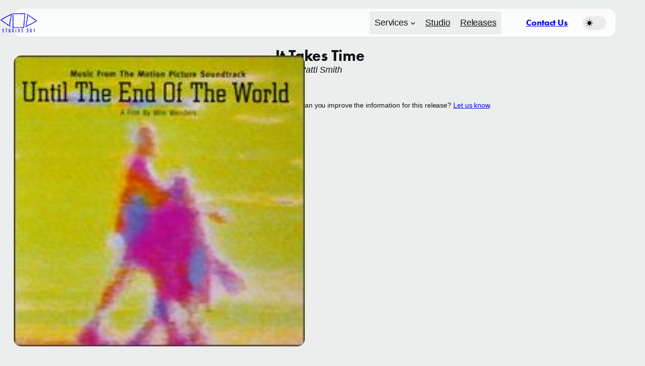

--- FILE ---
content_type: text/html; charset=UTF-8
request_url: https://studios301.com/releases/it-takes-time/
body_size: 35930
content:
<!DOCTYPE html>
<html lang="en-AU">
<head>
	<meta charset="UTF-8" />
<script>
var gform;gform||(document.addEventListener("gform_main_scripts_loaded",function(){gform.scriptsLoaded=!0}),document.addEventListener("gform/theme/scripts_loaded",function(){gform.themeScriptsLoaded=!0}),window.addEventListener("DOMContentLoaded",function(){gform.domLoaded=!0}),gform={domLoaded:!1,scriptsLoaded:!1,themeScriptsLoaded:!1,isFormEditor:()=>"function"==typeof InitializeEditor,callIfLoaded:function(o){return!(!gform.domLoaded||!gform.scriptsLoaded||!gform.themeScriptsLoaded&&!gform.isFormEditor()||(gform.isFormEditor()&&console.warn("The use of gform.initializeOnLoaded() is deprecated in the form editor context and will be removed in Gravity Forms 3.1."),o(),0))},initializeOnLoaded:function(o){gform.callIfLoaded(o)||(document.addEventListener("gform_main_scripts_loaded",()=>{gform.scriptsLoaded=!0,gform.callIfLoaded(o)}),document.addEventListener("gform/theme/scripts_loaded",()=>{gform.themeScriptsLoaded=!0,gform.callIfLoaded(o)}),window.addEventListener("DOMContentLoaded",()=>{gform.domLoaded=!0,gform.callIfLoaded(o)}))},hooks:{action:{},filter:{}},addAction:function(o,r,e,t){gform.addHook("action",o,r,e,t)},addFilter:function(o,r,e,t){gform.addHook("filter",o,r,e,t)},doAction:function(o){gform.doHook("action",o,arguments)},applyFilters:function(o){return gform.doHook("filter",o,arguments)},removeAction:function(o,r){gform.removeHook("action",o,r)},removeFilter:function(o,r,e){gform.removeHook("filter",o,r,e)},addHook:function(o,r,e,t,n){null==gform.hooks[o][r]&&(gform.hooks[o][r]=[]);var d=gform.hooks[o][r];null==n&&(n=r+"_"+d.length),gform.hooks[o][r].push({tag:n,callable:e,priority:t=null==t?10:t})},doHook:function(r,o,e){var t;if(e=Array.prototype.slice.call(e,1),null!=gform.hooks[r][o]&&((o=gform.hooks[r][o]).sort(function(o,r){return o.priority-r.priority}),o.forEach(function(o){"function"!=typeof(t=o.callable)&&(t=window[t]),"action"==r?t.apply(null,e):e[0]=t.apply(null,e)})),"filter"==r)return e[0]},removeHook:function(o,r,t,n){var e;null!=gform.hooks[o][r]&&(e=(e=gform.hooks[o][r]).filter(function(o,r,e){return!!(null!=n&&n!=o.tag||null!=t&&t!=o.priority)}),gform.hooks[o][r]=e)}});
</script>

	<meta name="viewport" content="width=device-width, initial-scale=1" />
	<style>img:is([sizes="auto" i], [sizes^="auto," i]) { contain-intrinsic-size: 3000px 1500px }</style>
	
<!-- The SEO Framework by Sybre Waaijer -->
<meta name="robots" content="max-snippet:-1,max-image-preview:large,max-video-preview:-1" />
<link rel="canonical" href="https://studios301.com/releases/it-takes-time/" />
<meta property="og:type" content="article" />
<meta property="og:locale" content="en_GB" />
<meta property="og:site_name" content="Studios 301" />
<meta property="og:title" content="It Takes Time — Studios 301" />
<meta property="og:url" content="https://studios301.com/releases/it-takes-time/" />
<meta property="og:image" content="https://studios301.com/wp-content/uploads/Uteoftwst.jpg" />
<meta property="og:image:width" content="200" />
<meta property="og:image:height" content="200" />
<meta property="article:published_time" content="2013-09-16" />
<meta property="article:modified_time" content="2022-08-20" />
<meta property="article:publisher" content="https://www.facebook.com/studios301" />
<meta name="twitter:card" content="summary_large_image" />
<meta name="twitter:site" content="@studios301" />
<meta name="twitter:title" content="It Takes Time — Studios 301" />
<meta name="twitter:image" content="https://studios301.com/wp-content/uploads/Uteoftwst.jpg" />
<meta name="google-site-verification" content="gsCwTvqY8GOj3Nz4Xqz1uCR8CHheQjjEDWtRFJCeRvU" />
<script type="application/ld+json">{"@context":"https://schema.org","@graph":[{"@type":"WebSite","@id":"https://studios301.com/#/schema/WebSite","url":"https://studios301.com/","name":"Studios 301","description":"99 Years of Music History. Ready to write yours.","inLanguage":"en-AU","potentialAction":{"@type":"SearchAction","target":{"@type":"EntryPoint","urlTemplate":"https://studios301.com/search/{search_term_string}/"},"query-input":"required name=search_term_string"},"publisher":{"@type":"Organization","@id":"https://studios301.com/#/schema/Organization","name":"Studios 301","url":"https://studios301.com/","sameAs":["https://www.facebook.com/studios301/","https://twitter.com/studios301","https://www.instagram.com/studios301/","https://www.youtube.com/channel/UCxVVdk4LO9wleC5pr4BVLIA","https://au.linkedin.com/company/studios-301","https://soundcloud.com/studios301"],"logo":{"@type":"ImageObject","url":"https://studios301.com/wp-content/uploads/2018/11/Studios-301-Logo-Main-Mono@500px.png","contentUrl":"https://studios301.com/wp-content/uploads/2018/11/Studios-301-Logo-Main-Mono@500px.png","width":500,"height":278,"contentSize":"8036"}}},{"@type":"WebPage","@id":"https://studios301.com/releases/it-takes-time/","url":"https://studios301.com/releases/it-takes-time/","name":"It Takes Time — Studios 301","inLanguage":"en-AU","isPartOf":{"@id":"https://studios301.com/#/schema/WebSite"},"breadcrumb":{"@type":"BreadcrumbList","@id":"https://studios301.com/#/schema/BreadcrumbList","itemListElement":[{"@type":"ListItem","position":1,"item":"https://studios301.com/","name":"Studios 301"},{"@type":"ListItem","position":2,"item":"https://studios301.com/releases/","name":"Releases"},{"@type":"ListItem","position":3,"name":"It Takes Time"}]},"potentialAction":{"@type":"ReadAction","target":"https://studios301.com/releases/it-takes-time/"},"datePublished":"2013-09-16","dateModified":"2022-08-20"}]}</script>
<!-- / The SEO Framework by Sybre Waaijer | 6.32ms meta | 0.84ms boot -->

<title>It Takes Time — Studios 301</title>
<link rel='dns-prefetch' href='//cdn.jsdelivr.net' />
<link rel='dns-prefetch' href='//www.googletagmanager.com' />
<link rel='dns-prefetch' href='//use.typekit.net' />
<link rel='dns-prefetch' href='//cdnjs.cloudflare.com' />
<link rel="alternate" type="application/rss+xml" title="Studios 301 &raquo; Feed" href="https://studios301.com/feed/" />
<link rel="alternate" type="application/rss+xml" title="Studios 301 &raquo; Comments Feed" href="https://studios301.com/comments/feed/" />
<link rel="alternate" type="application/rss+xml" title="Studios 301 &raquo; It Takes Time Comments Feed" href="https://studios301.com/releases/it-takes-time/feed/" />
<script>
window._wpemojiSettings = {"baseUrl":"https:\/\/s.w.org\/images\/core\/emoji\/16.0.1\/72x72\/","ext":".png","svgUrl":"https:\/\/s.w.org\/images\/core\/emoji\/16.0.1\/svg\/","svgExt":".svg","source":{"concatemoji":"https:\/\/studios301.com\/wp-includes\/js\/wp-emoji-release.min.js?ver=6.8.3"}};
/*! This file is auto-generated */
!function(s,n){var o,i,e;function c(e){try{var t={supportTests:e,timestamp:(new Date).valueOf()};sessionStorage.setItem(o,JSON.stringify(t))}catch(e){}}function p(e,t,n){e.clearRect(0,0,e.canvas.width,e.canvas.height),e.fillText(t,0,0);var t=new Uint32Array(e.getImageData(0,0,e.canvas.width,e.canvas.height).data),a=(e.clearRect(0,0,e.canvas.width,e.canvas.height),e.fillText(n,0,0),new Uint32Array(e.getImageData(0,0,e.canvas.width,e.canvas.height).data));return t.every(function(e,t){return e===a[t]})}function u(e,t){e.clearRect(0,0,e.canvas.width,e.canvas.height),e.fillText(t,0,0);for(var n=e.getImageData(16,16,1,1),a=0;a<n.data.length;a++)if(0!==n.data[a])return!1;return!0}function f(e,t,n,a){switch(t){case"flag":return n(e,"\ud83c\udff3\ufe0f\u200d\u26a7\ufe0f","\ud83c\udff3\ufe0f\u200b\u26a7\ufe0f")?!1:!n(e,"\ud83c\udde8\ud83c\uddf6","\ud83c\udde8\u200b\ud83c\uddf6")&&!n(e,"\ud83c\udff4\udb40\udc67\udb40\udc62\udb40\udc65\udb40\udc6e\udb40\udc67\udb40\udc7f","\ud83c\udff4\u200b\udb40\udc67\u200b\udb40\udc62\u200b\udb40\udc65\u200b\udb40\udc6e\u200b\udb40\udc67\u200b\udb40\udc7f");case"emoji":return!a(e,"\ud83e\udedf")}return!1}function g(e,t,n,a){var r="undefined"!=typeof WorkerGlobalScope&&self instanceof WorkerGlobalScope?new OffscreenCanvas(300,150):s.createElement("canvas"),o=r.getContext("2d",{willReadFrequently:!0}),i=(o.textBaseline="top",o.font="600 32px Arial",{});return e.forEach(function(e){i[e]=t(o,e,n,a)}),i}function t(e){var t=s.createElement("script");t.src=e,t.defer=!0,s.head.appendChild(t)}"undefined"!=typeof Promise&&(o="wpEmojiSettingsSupports",i=["flag","emoji"],n.supports={everything:!0,everythingExceptFlag:!0},e=new Promise(function(e){s.addEventListener("DOMContentLoaded",e,{once:!0})}),new Promise(function(t){var n=function(){try{var e=JSON.parse(sessionStorage.getItem(o));if("object"==typeof e&&"number"==typeof e.timestamp&&(new Date).valueOf()<e.timestamp+604800&&"object"==typeof e.supportTests)return e.supportTests}catch(e){}return null}();if(!n){if("undefined"!=typeof Worker&&"undefined"!=typeof OffscreenCanvas&&"undefined"!=typeof URL&&URL.createObjectURL&&"undefined"!=typeof Blob)try{var e="postMessage("+g.toString()+"("+[JSON.stringify(i),f.toString(),p.toString(),u.toString()].join(",")+"));",a=new Blob([e],{type:"text/javascript"}),r=new Worker(URL.createObjectURL(a),{name:"wpTestEmojiSupports"});return void(r.onmessage=function(e){c(n=e.data),r.terminate(),t(n)})}catch(e){}c(n=g(i,f,p,u))}t(n)}).then(function(e){for(var t in e)n.supports[t]=e[t],n.supports.everything=n.supports.everything&&n.supports[t],"flag"!==t&&(n.supports.everythingExceptFlag=n.supports.everythingExceptFlag&&n.supports[t]);n.supports.everythingExceptFlag=n.supports.everythingExceptFlag&&!n.supports.flag,n.DOMReady=!1,n.readyCallback=function(){n.DOMReady=!0}}).then(function(){return e}).then(function(){var e;n.supports.everything||(n.readyCallback(),(e=n.source||{}).concatemoji?t(e.concatemoji):e.wpemoji&&e.twemoji&&(t(e.twemoji),t(e.wpemoji)))}))}((window,document),window._wpemojiSettings);
</script>
<link rel='stylesheet' id='genesis-blocks-style-css-css' href='https://studios301.com/wp-content/plugins/genesis-blocks/dist/style-blocks.build.css?ver=1766216130' media='all' />
<style id='boldblocks-svg-block-style-inline-css'>
.wp-block-boldblocks-svg-block{display:flex}.wp-block-boldblocks-svg-block,.wp-block-boldblocks-svg-block *{box-sizing:border-box}.wp-block-boldblocks-svg-block :not(.use-as-button) svg{display:block;height:100%;width:100%}.wp-block-boldblocks-svg-block .is-invert svg{transform:scaleY(-1)}.wp-block-boldblocks-svg-block .is-flip svg{transform:scaleX(-1)}.wp-block-boldblocks-svg-block .is-flip.is-invert svg{transform:scale(-1)}.wp-block-boldblocks-svg-block>.wp-block-boldblocks-svg-block__inner{display:block;line-height:0}.wp-block-boldblocks-svg-block .use-as-button{align-items:center;display:flex;justify-content:center;text-decoration:none}.wp-block-boldblocks-svg-block .use-as-button.icon-right svg{order:1}.wp-block-boldblocks-svg-block .use-as-button.is-edit .button-text{line-height:1}.wp-block-boldblocks-svg-block .use-as-button svg{height:auto!important}.wp-block-boldblocks-svg-block.svg-zindex{position:relative;z-index:var(--svg--zindex)}.wp-block-boldblocks-svg-block .svg-fill-color [fill],.wp-block-boldblocks-svg-block .svg-fill-color [fill] *,.wp-block-boldblocks-svg-block .svg-fill-color svg,.wp-block-boldblocks-svg-block .svg-fill-color svg *{fill:var(--svg--fill-color)!important}.wp-block-boldblocks-svg-block .svg-stroke-color{color:var(--svg--stroke-color)}.wp-block-boldblocks-svg-block .svg-stroke-color [stroke],.wp-block-boldblocks-svg-block .svg-stroke-color [stroke] *,.wp-block-boldblocks-svg-block .svg-stroke-color svg,.wp-block-boldblocks-svg-block .svg-stroke-color svg *{stroke:var(--svg--stroke-color)!important}.wp-block-boldblocks-svg-block .svg-background-color{background:var(--svg--background-color)}.wp-block-boldblocks-svg-block .svg-text-color{color:var(--svg--text-color)}.wp-block-boldblocks-svg-block .use-as-button.svg-svg-width svg{width:var(--svg--svg-width)!important}.wp-block-boldblocks-svg-block .use-as-button.svg-gap{gap:var(--svg--gap)!important}.wp-block-boldblocks-svg-block .svg-shadow{box-shadow:var(--svg--shadow)}

.svg-b-1 > *{--svg--width:80px;}.svg-b-1 > *{--svg--padding-right:0;--svg--padding-left:0;}
.svg-b-6 > *{--svg--width:20px;}
.svg-b-7 > *{--svg--width:20px;}
.svg-b-8 > *{--svg--width:20px;}
.svg-b-9 > *{--svg--width:20px;}
.sm-svg-margin-top{margin-top:var(--svg--margin-top) !important;}.sm-svg-margin-right{margin-right:var(--svg--margin-right) !important;}.sm-svg-margin-bottom{margin-bottom:var(--svg--margin-bottom) !important;}.sm-svg-margin-left{margin-left:var(--svg--margin-left) !important;}@media(min-width:768px){.md-svg-margin-top{margin-top:var(--svg--margin-top) !important;}.md-svg-margin-right{margin-right:var(--svg--margin-right) !important;}.md-svg-margin-bottom{margin-bottom:var(--svg--margin-bottom) !important;}.md-svg-margin-left{margin-left:var(--svg--margin-left) !important;}}@media(min-width:1024px){.lg-svg-margin-top{margin-top:var(--svg--margin-top) !important;}.lg-svg-margin-right{margin-right:var(--svg--margin-right) !important;}.lg-svg-margin-bottom{margin-bottom:var(--svg--margin-bottom) !important;}.lg-svg-margin-left{margin-left:var(--svg--margin-left) !important;}}.sm-svg-justify-alignment{display: flex;justify-content:var(--svg--justify-alignment) !important;}@media(min-width:768px){.md-svg-justify-alignment{display: flex;justify-content:var(--svg--justify-alignment) !important;}}@media(min-width:1024px){.lg-svg-justify-alignment{display: flex;justify-content:var(--svg--justify-alignment) !important;}}.sm-svg-width{width:var(--svg--width) !important;}@media(min-width:768px){.md-svg-width{width:var(--svg--width) !important;}}@media(min-width:1024px){.lg-svg-width{width:var(--svg--width) !important;}}.sm-svg-height{height:var(--svg--height) !important;}@media(min-width:768px){.md-svg-height{height:var(--svg--height) !important;}}@media(min-width:1024px){.lg-svg-height{height:var(--svg--height) !important;}}.sm-svg-padding-top{padding-top:var(--svg--padding-top) !important;}.sm-svg-padding-right{padding-right:var(--svg--padding-right) !important;}.sm-svg-padding-bottom{padding-bottom:var(--svg--padding-bottom) !important;}.sm-svg-padding-left{padding-left:var(--svg--padding-left) !important;}@media(min-width:768px){.md-svg-padding-top{padding-top:var(--svg--padding-top) !important;}.md-svg-padding-right{padding-right:var(--svg--padding-right) !important;}.md-svg-padding-bottom{padding-bottom:var(--svg--padding-bottom) !important;}.md-svg-padding-left{padding-left:var(--svg--padding-left) !important;}}@media(min-width:1024px){.lg-svg-padding-top{padding-top:var(--svg--padding-top) !important;}.lg-svg-padding-right{padding-right:var(--svg--padding-right) !important;}.lg-svg-padding-bottom{padding-bottom:var(--svg--padding-bottom) !important;}.lg-svg-padding-left{padding-left:var(--svg--padding-left) !important;}}.sm-svg-border{border:var(--svg--border) !important;}@media(min-width:768px){.md-svg-border{border:var(--svg--border) !important;}}@media(min-width:1024px){.lg-svg-border{border:var(--svg--border) !important;}}.sm-svg-border-radius{border-radius: var(--svg--border-radius) !important;}@media(min-width:768px){.md-svg-border-radius{border-radius: var(--svg--border-radius) !important;}}@media(min-width:1024px){.lg-svg-border-radius{border-radius: var(--svg--border-radius) !important;}}
</style>
<style id='wp-block-navigation-link-inline-css'>
.wp-block-navigation .wp-block-navigation-item__label{overflow-wrap:break-word}.wp-block-navigation .wp-block-navigation-item__description{display:none}.link-ui-tools{border-top:1px solid #f0f0f0;padding:8px}.link-ui-block-inserter{padding-top:8px}.link-ui-block-inserter__back{margin-left:8px;text-transform:uppercase}
</style>
<link rel='stylesheet' id='wp-block-navigation-css' href='https://studios301.com/wp-includes/blocks/navigation/style.min.css?ver=6.8.3' media='all' />
<style id='wp-block-button-inline-css'>
.wp-block-button__link{align-content:center;box-sizing:border-box;cursor:pointer;display:inline-block;height:100%;text-align:center;word-break:break-word}.wp-block-button__link.aligncenter{text-align:center}.wp-block-button__link.alignright{text-align:right}:where(.wp-block-button__link){border-radius:9999px;box-shadow:none;padding:calc(.667em + 2px) calc(1.333em + 2px);text-decoration:none}.wp-block-button[style*=text-decoration] .wp-block-button__link{text-decoration:inherit}.wp-block-buttons>.wp-block-button.has-custom-width{max-width:none}.wp-block-buttons>.wp-block-button.has-custom-width .wp-block-button__link{width:100%}.wp-block-buttons>.wp-block-button.has-custom-font-size .wp-block-button__link{font-size:inherit}.wp-block-buttons>.wp-block-button.wp-block-button__width-25{width:calc(25% - var(--wp--style--block-gap, .5em)*.75)}.wp-block-buttons>.wp-block-button.wp-block-button__width-50{width:calc(50% - var(--wp--style--block-gap, .5em)*.5)}.wp-block-buttons>.wp-block-button.wp-block-button__width-75{width:calc(75% - var(--wp--style--block-gap, .5em)*.25)}.wp-block-buttons>.wp-block-button.wp-block-button__width-100{flex-basis:100%;width:100%}.wp-block-buttons.is-vertical>.wp-block-button.wp-block-button__width-25{width:25%}.wp-block-buttons.is-vertical>.wp-block-button.wp-block-button__width-50{width:50%}.wp-block-buttons.is-vertical>.wp-block-button.wp-block-button__width-75{width:75%}.wp-block-button.is-style-squared,.wp-block-button__link.wp-block-button.is-style-squared{border-radius:0}.wp-block-button.no-border-radius,.wp-block-button__link.no-border-radius{border-radius:0!important}:root :where(.wp-block-button .wp-block-button__link.is-style-outline),:root :where(.wp-block-button.is-style-outline>.wp-block-button__link){border:2px solid;padding:.667em 1.333em}:root :where(.wp-block-button .wp-block-button__link.is-style-outline:not(.has-text-color)),:root :where(.wp-block-button.is-style-outline>.wp-block-button__link:not(.has-text-color)){color:currentColor}:root :where(.wp-block-button .wp-block-button__link.is-style-outline:not(.has-background)),:root :where(.wp-block-button.is-style-outline>.wp-block-button__link:not(.has-background)){background-color:initial;background-image:none}
</style>
<style id='wp-block-buttons-inline-css'>
.wp-block-buttons{box-sizing:border-box}.wp-block-buttons.is-vertical{flex-direction:column}.wp-block-buttons.is-vertical>.wp-block-button:last-child{margin-bottom:0}.wp-block-buttons>.wp-block-button{display:inline-block;margin:0}.wp-block-buttons.is-content-justification-left{justify-content:flex-start}.wp-block-buttons.is-content-justification-left.is-vertical{align-items:flex-start}.wp-block-buttons.is-content-justification-center{justify-content:center}.wp-block-buttons.is-content-justification-center.is-vertical{align-items:center}.wp-block-buttons.is-content-justification-right{justify-content:flex-end}.wp-block-buttons.is-content-justification-right.is-vertical{align-items:flex-end}.wp-block-buttons.is-content-justification-space-between{justify-content:space-between}.wp-block-buttons.aligncenter{text-align:center}.wp-block-buttons:not(.is-content-justification-space-between,.is-content-justification-right,.is-content-justification-left,.is-content-justification-center) .wp-block-button.aligncenter{margin-left:auto;margin-right:auto;width:100%}.wp-block-buttons[style*=text-decoration] .wp-block-button,.wp-block-buttons[style*=text-decoration] .wp-block-button__link{text-decoration:inherit}.wp-block-buttons.has-custom-font-size .wp-block-button__link{font-size:inherit}.wp-block-buttons .wp-block-button__link{width:100%}.wp-block-button.aligncenter{text-align:center}
</style>
<style id='tabor-dark-mode-toggle-style-inline-css'>
.wp-block-tabor-dark-mode-toggle{--icon-size:16px}.wp-block-tabor-dark-mode-toggle.is-medium{--icon-size:18px}.wp-block-tabor-dark-mode-toggle.is-large{--icon-size:20px}.wp-block-tabor-dark-mode-toggle__label{align-items:center;display:flex;margin:0}.wp-block-tabor-dark-mode-toggle__input{clip:rect(0 0 0 0);clip-path:inset(50%);height:1px;overflow:hidden;position:absolute;white-space:nowrap;width:1px}.wp-block-tabor-dark-mode-toggle__track{align-items:center;border-radius:100px;cursor:pointer;display:flex;height:calc(var(--icon-size)*1.75);line-height:1;padding:0 calc(var(--icon-size)*.25);position:relative;transition:background-color var(--wp--custom--transition--duration,.2s) ease-out;width:calc(var(--icon-size)*2.5)}.wp-block-tabor-dark-mode-toggle__track:not(.has-background){background:hsla(0,0%,76%,.3)}.wp-block-tabor-dark-mode-toggle__track:not(.has-background):hover{background:hsla(0,0%,76%,.5)}.wp-block-tabor-dark-mode-toggle__selector{align-items:center;border-radius:100%;display:flex;height:calc(var(--icon-size)*1.25);justify-content:center;transition:transform var(--wp--custom--transition--duration,.2s) ease-out;width:calc(var(--icon-size)*1.25);will-change:transform}.wp-block-tabor-dark-mode-toggle__icon{backface-visibility:hidden;border-radius:100%;color:currentcolor;opacity:1;position:absolute}.wp-block-tabor-dark-mode-toggle__icon,.wp-block-tabor-dark-mode-toggle__icon svg{height:var(--icon-size);width:var(--icon-size)}.theme-dark .wp-block-tabor-dark-mode-toggle__input+.wp-block-tabor-dark-mode-toggle__track .wp-block-tabor-dark-mode-toggle__selector{transform:translateX(calc(var(--icon-size)*1.25))}.theme-dark .wp-block-tabor-dark-mode-toggle__icon--light,.wp-block-tabor-dark-mode-toggle__icon--dark{visibility:hidden}.theme-dark .wp-block-tabor-dark-mode-toggle__icon--dark{visibility:visible}.wp-block-tabor-dark-mode-toggle__input:focus-visible+.wp-block-tabor-dark-mode-toggle__track{outline:1px auto -webkit-focus-ring-color}

</style>
<style id='wp-block-group-inline-css'>
.wp-block-group{box-sizing:border-box}:where(.wp-block-group.wp-block-group-is-layout-constrained){position:relative}
</style>
<style id='wp-block-post-featured-image-inline-css'>
.wp-block-post-featured-image{margin-left:0;margin-right:0}.wp-block-post-featured-image a{display:block;height:100%}.wp-block-post-featured-image :where(img){box-sizing:border-box;height:auto;max-width:100%;vertical-align:bottom;width:100%}.wp-block-post-featured-image.alignfull img,.wp-block-post-featured-image.alignwide img{width:100%}.wp-block-post-featured-image .wp-block-post-featured-image__overlay.has-background-dim{background-color:#000;inset:0;position:absolute}.wp-block-post-featured-image{position:relative}.wp-block-post-featured-image .wp-block-post-featured-image__overlay.has-background-gradient{background-color:initial}.wp-block-post-featured-image .wp-block-post-featured-image__overlay.has-background-dim-0{opacity:0}.wp-block-post-featured-image .wp-block-post-featured-image__overlay.has-background-dim-10{opacity:.1}.wp-block-post-featured-image .wp-block-post-featured-image__overlay.has-background-dim-20{opacity:.2}.wp-block-post-featured-image .wp-block-post-featured-image__overlay.has-background-dim-30{opacity:.3}.wp-block-post-featured-image .wp-block-post-featured-image__overlay.has-background-dim-40{opacity:.4}.wp-block-post-featured-image .wp-block-post-featured-image__overlay.has-background-dim-50{opacity:.5}.wp-block-post-featured-image .wp-block-post-featured-image__overlay.has-background-dim-60{opacity:.6}.wp-block-post-featured-image .wp-block-post-featured-image__overlay.has-background-dim-70{opacity:.7}.wp-block-post-featured-image .wp-block-post-featured-image__overlay.has-background-dim-80{opacity:.8}.wp-block-post-featured-image .wp-block-post-featured-image__overlay.has-background-dim-90{opacity:.9}.wp-block-post-featured-image .wp-block-post-featured-image__overlay.has-background-dim-100{opacity:1}.wp-block-post-featured-image:where(.alignleft,.alignright){width:100%}
</style>
<style id='wp-block-post-title-inline-css'>
.wp-block-post-title{box-sizing:border-box;word-break:break-word}.wp-block-post-title :where(a){display:inline-block;font-family:inherit;font-size:inherit;font-style:inherit;font-weight:inherit;letter-spacing:inherit;line-height:inherit;text-decoration:inherit}
</style>
<style id='wp-block-paragraph-inline-css'>
.is-small-text{font-size:.875em}.is-regular-text{font-size:1em}.is-large-text{font-size:2.25em}.is-larger-text{font-size:3em}.has-drop-cap:not(:focus):first-letter{float:left;font-size:8.4em;font-style:normal;font-weight:100;line-height:.68;margin:.05em .1em 0 0;text-transform:uppercase}body.rtl .has-drop-cap:not(:focus):first-letter{float:none;margin-left:.1em}p.has-drop-cap.has-background{overflow:hidden}:root :where(p.has-background){padding:1.25em 2.375em}:where(p.has-text-color:not(.has-link-color)) a{color:inherit}p.has-text-align-left[style*="writing-mode:vertical-lr"],p.has-text-align-right[style*="writing-mode:vertical-rl"]{rotate:180deg}
</style>
<style id='wp-block-post-content-inline-css'>
.wp-block-post-content{display:flow-root}
</style>
<style id='wp-block-columns-inline-css'>
.wp-block-columns{align-items:normal!important;box-sizing:border-box;display:flex;flex-wrap:wrap!important}@media (min-width:782px){.wp-block-columns{flex-wrap:nowrap!important}}.wp-block-columns.are-vertically-aligned-top{align-items:flex-start}.wp-block-columns.are-vertically-aligned-center{align-items:center}.wp-block-columns.are-vertically-aligned-bottom{align-items:flex-end}@media (max-width:781px){.wp-block-columns:not(.is-not-stacked-on-mobile)>.wp-block-column{flex-basis:100%!important}}@media (min-width:782px){.wp-block-columns:not(.is-not-stacked-on-mobile)>.wp-block-column{flex-basis:0;flex-grow:1}.wp-block-columns:not(.is-not-stacked-on-mobile)>.wp-block-column[style*=flex-basis]{flex-grow:0}}.wp-block-columns.is-not-stacked-on-mobile{flex-wrap:nowrap!important}.wp-block-columns.is-not-stacked-on-mobile>.wp-block-column{flex-basis:0;flex-grow:1}.wp-block-columns.is-not-stacked-on-mobile>.wp-block-column[style*=flex-basis]{flex-grow:0}:where(.wp-block-columns){margin-bottom:1.75em}:where(.wp-block-columns.has-background){padding:1.25em 2.375em}.wp-block-column{flex-grow:1;min-width:0;overflow-wrap:break-word;word-break:break-word}.wp-block-column.is-vertically-aligned-top{align-self:flex-start}.wp-block-column.is-vertically-aligned-center{align-self:center}.wp-block-column.is-vertically-aligned-bottom{align-self:flex-end}.wp-block-column.is-vertically-aligned-stretch{align-self:stretch}.wp-block-column.is-vertically-aligned-bottom,.wp-block-column.is-vertically-aligned-center,.wp-block-column.is-vertically-aligned-top{width:100%}
</style>
<style id='wp-block-heading-inline-css'>
h1.has-background,h2.has-background,h3.has-background,h4.has-background,h5.has-background,h6.has-background{padding:1.25em 2.375em}h1.has-text-align-left[style*=writing-mode]:where([style*=vertical-lr]),h1.has-text-align-right[style*=writing-mode]:where([style*=vertical-rl]),h2.has-text-align-left[style*=writing-mode]:where([style*=vertical-lr]),h2.has-text-align-right[style*=writing-mode]:where([style*=vertical-rl]),h3.has-text-align-left[style*=writing-mode]:where([style*=vertical-lr]),h3.has-text-align-right[style*=writing-mode]:where([style*=vertical-rl]),h4.has-text-align-left[style*=writing-mode]:where([style*=vertical-lr]),h4.has-text-align-right[style*=writing-mode]:where([style*=vertical-rl]),h5.has-text-align-left[style*=writing-mode]:where([style*=vertical-lr]),h5.has-text-align-right[style*=writing-mode]:where([style*=vertical-rl]),h6.has-text-align-left[style*=writing-mode]:where([style*=vertical-lr]),h6.has-text-align-right[style*=writing-mode]:where([style*=vertical-rl]){rotate:180deg}
</style>
<style id='wp-block-list-inline-css'>
ol,ul{box-sizing:border-box}:root :where(.wp-block-list.has-background){padding:1.25em 2.375em}

				ul.is-style-checkmark-list {
					list-style-type: "\2713";
				}

				ul.is-style-checkmark-list li {
					padding-inline-start: 1ch;
				}
</style>
<style id='wp-block-spacer-inline-css'>
.wp-block-spacer{clear:both}
</style>
<link rel='stylesheet' id='wp-block-social-links-css' href='https://studios301.com/wp-includes/blocks/social-links/style.min.css?ver=6.8.3' media='all' />
<link rel='stylesheet' id='gform_apc_theme-css' href='https://studios301.com/wp-content/plugins/gravityformsadvancedpostcreation/assets/css/dist/theme.min.css?ver=1.6.1' media='all' />
<link rel='stylesheet' id='gwreadonly-css' href='https://studios301.com/wp-content/plugins/gwreadonly/css/gwreadonly.css?ver=1.9.29' media='all' />
<link rel='stylesheet' id='gravity_forms_theme_reset-css' href='https://studios301.com/wp-content/plugins/gravityforms/assets/css/dist/gravity-forms-theme-reset.min.css?ver=2.9.26' media='all' />
<link rel='stylesheet' id='gravity_forms_theme_foundation-css' href='https://studios301.com/wp-content/plugins/gravityforms/assets/css/dist/gravity-forms-theme-foundation.min.css?ver=2.9.26' media='all' />
<link rel='stylesheet' id='gravity_forms_theme_framework-css' href='https://studios301.com/wp-content/plugins/gravityforms/assets/css/dist/gravity-forms-theme-framework.min.css?ver=2.9.26' media='all' />
<link rel='stylesheet' id='gravity_forms_orbital_theme-css' href='https://studios301.com/wp-content/plugins/gravityforms/assets/css/dist/gravity-forms-orbital-theme.min.css?ver=2.9.26' media='all' />
<link rel='stylesheet' id='wp-block-cover-css' href='https://studios301.com/wp-includes/blocks/cover/style.min.css?ver=6.8.3' media='all' />
<style id='wp-emoji-styles-inline-css'>

	img.wp-smiley, img.emoji {
		display: inline !important;
		border: none !important;
		box-shadow: none !important;
		height: 1em !important;
		width: 1em !important;
		margin: 0 0.07em !important;
		vertical-align: -0.1em !important;
		background: none !important;
		padding: 0 !important;
	}
</style>
<style id='wp-block-library-inline-css'>
:root{--wp-admin-theme-color:#007cba;--wp-admin-theme-color--rgb:0,124,186;--wp-admin-theme-color-darker-10:#006ba1;--wp-admin-theme-color-darker-10--rgb:0,107,161;--wp-admin-theme-color-darker-20:#005a87;--wp-admin-theme-color-darker-20--rgb:0,90,135;--wp-admin-border-width-focus:2px;--wp-block-synced-color:#7a00df;--wp-block-synced-color--rgb:122,0,223;--wp-bound-block-color:var(--wp-block-synced-color)}@media (min-resolution:192dpi){:root{--wp-admin-border-width-focus:1.5px}}.wp-element-button{cursor:pointer}:root{--wp--preset--font-size--normal:16px;--wp--preset--font-size--huge:42px}:root .has-very-light-gray-background-color{background-color:#eee}:root .has-very-dark-gray-background-color{background-color:#313131}:root .has-very-light-gray-color{color:#eee}:root .has-very-dark-gray-color{color:#313131}:root .has-vivid-green-cyan-to-vivid-cyan-blue-gradient-background{background:linear-gradient(135deg,#00d084,#0693e3)}:root .has-purple-crush-gradient-background{background:linear-gradient(135deg,#34e2e4,#4721fb 50%,#ab1dfe)}:root .has-hazy-dawn-gradient-background{background:linear-gradient(135deg,#faaca8,#dad0ec)}:root .has-subdued-olive-gradient-background{background:linear-gradient(135deg,#fafae1,#67a671)}:root .has-atomic-cream-gradient-background{background:linear-gradient(135deg,#fdd79a,#004a59)}:root .has-nightshade-gradient-background{background:linear-gradient(135deg,#330968,#31cdcf)}:root .has-midnight-gradient-background{background:linear-gradient(135deg,#020381,#2874fc)}.has-regular-font-size{font-size:1em}.has-larger-font-size{font-size:2.625em}.has-normal-font-size{font-size:var(--wp--preset--font-size--normal)}.has-huge-font-size{font-size:var(--wp--preset--font-size--huge)}.has-text-align-center{text-align:center}.has-text-align-left{text-align:left}.has-text-align-right{text-align:right}#end-resizable-editor-section{display:none}.aligncenter{clear:both}.items-justified-left{justify-content:flex-start}.items-justified-center{justify-content:center}.items-justified-right{justify-content:flex-end}.items-justified-space-between{justify-content:space-between}.screen-reader-text{border:0;clip-path:inset(50%);height:1px;margin:-1px;overflow:hidden;padding:0;position:absolute;width:1px;word-wrap:normal!important}.screen-reader-text:focus{background-color:#ddd;clip-path:none;color:#444;display:block;font-size:1em;height:auto;left:5px;line-height:normal;padding:15px 23px 14px;text-decoration:none;top:5px;width:auto;z-index:100000}html :where(.has-border-color){border-style:solid}html :where([style*=border-top-color]){border-top-style:solid}html :where([style*=border-right-color]){border-right-style:solid}html :where([style*=border-bottom-color]){border-bottom-style:solid}html :where([style*=border-left-color]){border-left-style:solid}html :where([style*=border-width]){border-style:solid}html :where([style*=border-top-width]){border-top-style:solid}html :where([style*=border-right-width]){border-right-style:solid}html :where([style*=border-bottom-width]){border-bottom-style:solid}html :where([style*=border-left-width]){border-left-style:solid}html :where(img[class*=wp-image-]){height:auto;max-width:100%}:where(figure){margin:0 0 1em}html :where(.is-position-sticky){--wp-admin--admin-bar--position-offset:var(--wp-admin--admin-bar--height,0px)}@media screen and (max-width:600px){html :where(.is-position-sticky){--wp-admin--admin-bar--position-offset:0px}}
</style>
<style id='global-styles-inline-css'>
:root{--wp--preset--aspect-ratio--square: 1;--wp--preset--aspect-ratio--4-3: 4/3;--wp--preset--aspect-ratio--3-4: 3/4;--wp--preset--aspect-ratio--3-2: 3/2;--wp--preset--aspect-ratio--2-3: 2/3;--wp--preset--aspect-ratio--16-9: 16/9;--wp--preset--aspect-ratio--9-16: 9/16;--wp--preset--color--black: #000000;--wp--preset--color--cyan-bluish-gray: #abb8c3;--wp--preset--color--white: #ffffff;--wp--preset--color--pale-pink: #f78da7;--wp--preset--color--vivid-red: #cf2e2e;--wp--preset--color--luminous-vivid-orange: #ff6900;--wp--preset--color--luminous-vivid-amber: #fcb900;--wp--preset--color--light-green-cyan: #7bdcb5;--wp--preset--color--vivid-green-cyan: #00d084;--wp--preset--color--pale-cyan-blue: #8ed1fc;--wp--preset--color--vivid-cyan-blue: #0693e3;--wp--preset--color--vivid-purple: #9b51e0;--wp--preset--color--base: #eceeed;--wp--preset--color--base-2: #f4f5f5;--wp--preset--color--contrast: #0c1116;--wp--preset--color--contrast-2: #131b24;--wp--preset--color--accent-1: #29387E;--wp--preset--color--accent-2: #BFA96D;--wp--preset--color--recording: #444730;--wp--preset--color--vocal: #bc7f2d;--wp--preset--color--mixing: #37445f;--wp--preset--color--mastering: #395d55;--wp--preset--color--digitisation: #50395d;--wp--preset--color--atmos: #5e394f;--wp--preset--color--distribution: #714733;--wp--preset--color--maintenance: #cbb97a;--wp--preset--color--white-transparent: rgba(255, 255, 255, 0.8);--wp--preset--color--black-transparent: rgba(0, 0, 0, 0.8);--wp--preset--gradient--vivid-cyan-blue-to-vivid-purple: linear-gradient(135deg,rgba(6,147,227,1) 0%,rgb(155,81,224) 100%);--wp--preset--gradient--light-green-cyan-to-vivid-green-cyan: linear-gradient(135deg,rgb(122,220,180) 0%,rgb(0,208,130) 100%);--wp--preset--gradient--luminous-vivid-amber-to-luminous-vivid-orange: linear-gradient(135deg,rgba(252,185,0,1) 0%,rgba(255,105,0,1) 100%);--wp--preset--gradient--luminous-vivid-orange-to-vivid-red: linear-gradient(135deg,rgba(255,105,0,1) 0%,rgb(207,46,46) 100%);--wp--preset--gradient--very-light-gray-to-cyan-bluish-gray: linear-gradient(135deg,rgb(238,238,238) 0%,rgb(169,184,195) 100%);--wp--preset--gradient--cool-to-warm-spectrum: linear-gradient(135deg,rgb(74,234,220) 0%,rgb(151,120,209) 20%,rgb(207,42,186) 40%,rgb(238,44,130) 60%,rgb(251,105,98) 80%,rgb(254,248,76) 100%);--wp--preset--gradient--blush-light-purple: linear-gradient(135deg,rgb(255,206,236) 0%,rgb(152,150,240) 100%);--wp--preset--gradient--blush-bordeaux: linear-gradient(135deg,rgb(254,205,165) 0%,rgb(254,45,45) 50%,rgb(107,0,62) 100%);--wp--preset--gradient--luminous-dusk: linear-gradient(135deg,rgb(255,203,112) 0%,rgb(199,81,192) 50%,rgb(65,88,208) 100%);--wp--preset--gradient--pale-ocean: linear-gradient(135deg,rgb(255,245,203) 0%,rgb(182,227,212) 50%,rgb(51,167,181) 100%);--wp--preset--gradient--electric-grass: linear-gradient(135deg,rgb(202,248,128) 0%,rgb(113,206,126) 100%);--wp--preset--gradient--midnight: linear-gradient(135deg,rgb(2,3,129) 0%,rgb(40,116,252) 100%);--wp--preset--gradient--recording: linear-gradient(36deg, #444730 0%, #6e7454 100%);--wp--preset--gradient--vocal: linear-gradient(36deg, #bc7f2d 0%, #e5a956 100%);--wp--preset--gradient--mixing: linear-gradient(36deg, #37445f 0%, #5c6a84 100%);--wp--preset--gradient--mastering: linear-gradient(36deg, #395d55 0%, #5d897d 100%);--wp--preset--gradient--digitisation: linear-gradient(36deg, #50395d 0%, #7a5d87 100%);--wp--preset--gradient--atmos: linear-gradient(36deg, #5e394f 0%, #885f77 100%);--wp--preset--gradient--maintenance: linear-gradient(36deg, #80744d 0%, #cbb97a 100%);--wp--preset--font-size--small: 0.875rem;--wp--preset--font-size--medium: clamp(1rem, 1rem + ((1vw - 0.2rem) * 0.208), 1.125rem);--wp--preset--font-size--large: clamp(1.125rem, 1.125rem + ((1vw - 0.2rem) * 0.417), 1.375rem);--wp--preset--font-size--x-large: clamp(1.75rem, 1.75rem + ((1vw - 0.2rem) * 0.417), 2rem);--wp--preset--font-size--x-small: 0.75rem;--wp--preset--font-size--xx-large: clamp(2.15rem, 2.15rem + ((1vw - 0.2rem) * 1.417), 3rem);--wp--preset--font-family--system-fonts: -apple-system,BlinkMacSystemFont,Segoe UI,Roboto,Oxygen-Sans,Ubuntu,Cantarell,Helvetica Neue,sans-serif;--wp--preset--font-family--futura-std: "Futura Std";--wp--preset--spacing--20: 10px;--wp--preset--spacing--30: 20px;--wp--preset--spacing--40: 30px;--wp--preset--spacing--50: clamp(30px, 5vw, 50px);--wp--preset--spacing--60: clamp(30px, 7vw, 70px);--wp--preset--spacing--70: clamp(50px, 7vw, 90px);--wp--preset--spacing--80: clamp(70px, 10vw, 140px);--wp--preset--shadow--natural: 6px 6px 9px rgba(0, 0, 0, 0.2);--wp--preset--shadow--deep: 12px 12px 50px rgba(0, 0, 0, 0.4);--wp--preset--shadow--sharp: 6px 6px 0px rgba(0, 0, 0, 0.2);--wp--preset--shadow--outlined: 6px 6px 0px -3px rgba(255, 255, 255, 1), 6px 6px rgba(0, 0, 0, 1);--wp--preset--shadow--crisp: 6px 6px 0px rgba(0, 0, 0, 1);--wp--preset--shadow--normal: 0 2px 4px rgba(0, 0, 0, 0.1);--wp--preset--shadow--broad: 0 4px 12px rgba(0, 0, 0, 0.15);--wp--preset--shadow--subtle: 0 1px 2px rgba(0, 0, 0, 0.05);--wp--preset--shadow--hard-up: 0 -2px 2px rgba(0, 0, 0, 0.1);--wp--preset--shadow--hard-down: 0 2px 2px rgba(0, 0, 0, 0.1);}:root { --wp--style--global--content-size: 1080px;--wp--style--global--wide-size: 1280px; }:where(body) { margin: 0; }.wp-site-blocks { padding-top: var(--wp--style--root--padding-top); padding-bottom: var(--wp--style--root--padding-bottom); }.has-global-padding { padding-right: var(--wp--style--root--padding-right); padding-left: var(--wp--style--root--padding-left); }.has-global-padding > .alignfull { margin-right: calc(var(--wp--style--root--padding-right) * -1); margin-left: calc(var(--wp--style--root--padding-left) * -1); }.has-global-padding :where(:not(.alignfull.is-layout-flow) > .has-global-padding:not(.wp-block-block, .alignfull)) { padding-right: 0; padding-left: 0; }.has-global-padding :where(:not(.alignfull.is-layout-flow) > .has-global-padding:not(.wp-block-block, .alignfull)) > .alignfull { margin-left: 0; margin-right: 0; }.wp-site-blocks > .alignleft { float: left; margin-right: 2em; }.wp-site-blocks > .alignright { float: right; margin-left: 2em; }.wp-site-blocks > .aligncenter { justify-content: center; margin-left: auto; margin-right: auto; }:where(.wp-site-blocks) > * { margin-block-start: 1.2rem; margin-block-end: 0; }:where(.wp-site-blocks) > :first-child { margin-block-start: 0; }:where(.wp-site-blocks) > :last-child { margin-block-end: 0; }:root { --wp--style--block-gap: 1.2rem; }:root :where(.is-layout-flow) > :first-child{margin-block-start: 0;}:root :where(.is-layout-flow) > :last-child{margin-block-end: 0;}:root :where(.is-layout-flow) > *{margin-block-start: 1.2rem;margin-block-end: 0;}:root :where(.is-layout-constrained) > :first-child{margin-block-start: 0;}:root :where(.is-layout-constrained) > :last-child{margin-block-end: 0;}:root :where(.is-layout-constrained) > *{margin-block-start: 1.2rem;margin-block-end: 0;}:root :where(.is-layout-flex){gap: 1.2rem;}:root :where(.is-layout-grid){gap: 1.2rem;}.is-layout-flow > .alignleft{float: left;margin-inline-start: 0;margin-inline-end: 2em;}.is-layout-flow > .alignright{float: right;margin-inline-start: 2em;margin-inline-end: 0;}.is-layout-flow > .aligncenter{margin-left: auto !important;margin-right: auto !important;}.is-layout-constrained > .alignleft{float: left;margin-inline-start: 0;margin-inline-end: 2em;}.is-layout-constrained > .alignright{float: right;margin-inline-start: 2em;margin-inline-end: 0;}.is-layout-constrained > .aligncenter{margin-left: auto !important;margin-right: auto !important;}.is-layout-constrained > :where(:not(.alignleft):not(.alignright):not(.alignfull)){max-width: var(--wp--style--global--content-size);margin-left: auto !important;margin-right: auto !important;}.is-layout-constrained > .alignwide{max-width: var(--wp--style--global--wide-size);}body .is-layout-flex{display: flex;}.is-layout-flex{flex-wrap: wrap;align-items: center;}.is-layout-flex > :is(*, div){margin: 0;}body .is-layout-grid{display: grid;}.is-layout-grid > :is(*, div){margin: 0;}body{background-color: var(--wp--preset--color--base);color: var(--wp--preset--color--contrast);font-family: var(--wp--preset--font-family--system-fonts);font-size: var(--wp--preset--font-size--medium);font-style: normal;font-weight: 400;letter-spacing: -0.1px;line-height: 1.4;--wp--style--root--padding-top: 0px;--wp--style--root--padding-right: var(--wp--preset--spacing--30);--wp--style--root--padding-bottom: 0px;--wp--style--root--padding-left: var(--wp--preset--spacing--30);}a:where(:not(.wp-element-button)){color: currentColor;font-family: var(--wp--preset--font-family--system-fonts);text-decoration: underline;}:root :where(a:where(:not(.wp-element-button)):hover){text-decoration: none;}h1, h2, h3, h4, h5, h6{font-family: var(--wp--preset--font-family--futura-std);font-style: normal;font-weight: 700;letter-spacing: -0.1px;line-height: 1.125;}h1{font-size: var(--wp--preset--font-size--xx-large);}h2{font-size: var(--wp--preset--font-size--x-large);}h3{font-size: var(--wp--preset--font-size--large);}h4{font-size: var(--wp--preset--font-size--medium);}h5{font-size: var(--wp--preset--font-size--small);letter-spacing: 0.5px;}h6{font-size: var(--wp--preset--font-size--small);font-weight: 700;letter-spacing: 1.4px;text-transform: uppercase;}:root :where(.wp-element-button, .wp-block-button__link){background-color: var(--wp--preset--color--contrast);border-width: 0;color: var(--wp--preset--color--base);font-family: var(--wp--preset--font-family--futura-std);font-size: var(--wp--preset--font-size--medium);font-style: normal;font-weight: 400;line-height: inherit;padding-top: 1rem;padding-right: 2.25rem;padding-bottom: 1rem;padding-left: 2.25rem;text-decoration: none;}:root :where(.wp-element-button:hover, .wp-block-button__link:hover){background-color: color-mix(in srgb, var(--wp--preset--color--contrast) 85%, transparent);border-color: transparent;color: var(--wp--preset--color--base);}:root :where(.wp-element-button:focus, .wp-block-button__link:focus){outline-color: var(--wp--preset--color--accent-4);outline-offset: 2px;}:root :where(.wp-element-caption, .wp-block-audio figcaption, .wp-block-embed figcaption, .wp-block-gallery figcaption, .wp-block-image figcaption, .wp-block-table figcaption, .wp-block-video figcaption){font-family: var(--wp--preset--font-family--system-fonts);font-size: var(--wp--preset--font-size--small);line-height: 1.4;}.has-black-color{color: var(--wp--preset--color--black) !important;}.has-cyan-bluish-gray-color{color: var(--wp--preset--color--cyan-bluish-gray) !important;}.has-white-color{color: var(--wp--preset--color--white) !important;}.has-pale-pink-color{color: var(--wp--preset--color--pale-pink) !important;}.has-vivid-red-color{color: var(--wp--preset--color--vivid-red) !important;}.has-luminous-vivid-orange-color{color: var(--wp--preset--color--luminous-vivid-orange) !important;}.has-luminous-vivid-amber-color{color: var(--wp--preset--color--luminous-vivid-amber) !important;}.has-light-green-cyan-color{color: var(--wp--preset--color--light-green-cyan) !important;}.has-vivid-green-cyan-color{color: var(--wp--preset--color--vivid-green-cyan) !important;}.has-pale-cyan-blue-color{color: var(--wp--preset--color--pale-cyan-blue) !important;}.has-vivid-cyan-blue-color{color: var(--wp--preset--color--vivid-cyan-blue) !important;}.has-vivid-purple-color{color: var(--wp--preset--color--vivid-purple) !important;}.has-base-color{color: var(--wp--preset--color--base) !important;}.has-base-2-color{color: var(--wp--preset--color--base-2) !important;}.has-contrast-color{color: var(--wp--preset--color--contrast) !important;}.has-contrast-2-color{color: var(--wp--preset--color--contrast-2) !important;}.has-accent-1-color{color: var(--wp--preset--color--accent-1) !important;}.has-accent-2-color{color: var(--wp--preset--color--accent-2) !important;}.has-recording-color{color: var(--wp--preset--color--recording) !important;}.has-vocal-color{color: var(--wp--preset--color--vocal) !important;}.has-mixing-color{color: var(--wp--preset--color--mixing) !important;}.has-mastering-color{color: var(--wp--preset--color--mastering) !important;}.has-digitisation-color{color: var(--wp--preset--color--digitisation) !important;}.has-atmos-color{color: var(--wp--preset--color--atmos) !important;}.has-distribution-color{color: var(--wp--preset--color--distribution) !important;}.has-maintenance-color{color: var(--wp--preset--color--maintenance) !important;}.has-white-transparent-color{color: var(--wp--preset--color--white-transparent) !important;}.has-black-transparent-color{color: var(--wp--preset--color--black-transparent) !important;}.has-black-background-color{background-color: var(--wp--preset--color--black) !important;}.has-cyan-bluish-gray-background-color{background-color: var(--wp--preset--color--cyan-bluish-gray) !important;}.has-white-background-color{background-color: var(--wp--preset--color--white) !important;}.has-pale-pink-background-color{background-color: var(--wp--preset--color--pale-pink) !important;}.has-vivid-red-background-color{background-color: var(--wp--preset--color--vivid-red) !important;}.has-luminous-vivid-orange-background-color{background-color: var(--wp--preset--color--luminous-vivid-orange) !important;}.has-luminous-vivid-amber-background-color{background-color: var(--wp--preset--color--luminous-vivid-amber) !important;}.has-light-green-cyan-background-color{background-color: var(--wp--preset--color--light-green-cyan) !important;}.has-vivid-green-cyan-background-color{background-color: var(--wp--preset--color--vivid-green-cyan) !important;}.has-pale-cyan-blue-background-color{background-color: var(--wp--preset--color--pale-cyan-blue) !important;}.has-vivid-cyan-blue-background-color{background-color: var(--wp--preset--color--vivid-cyan-blue) !important;}.has-vivid-purple-background-color{background-color: var(--wp--preset--color--vivid-purple) !important;}.has-base-background-color{background-color: var(--wp--preset--color--base) !important;}.has-base-2-background-color{background-color: var(--wp--preset--color--base-2) !important;}.has-contrast-background-color{background-color: var(--wp--preset--color--contrast) !important;}.has-contrast-2-background-color{background-color: var(--wp--preset--color--contrast-2) !important;}.has-accent-1-background-color{background-color: var(--wp--preset--color--accent-1) !important;}.has-accent-2-background-color{background-color: var(--wp--preset--color--accent-2) !important;}.has-recording-background-color{background-color: var(--wp--preset--color--recording) !important;}.has-vocal-background-color{background-color: var(--wp--preset--color--vocal) !important;}.has-mixing-background-color{background-color: var(--wp--preset--color--mixing) !important;}.has-mastering-background-color{background-color: var(--wp--preset--color--mastering) !important;}.has-digitisation-background-color{background-color: var(--wp--preset--color--digitisation) !important;}.has-atmos-background-color{background-color: var(--wp--preset--color--atmos) !important;}.has-distribution-background-color{background-color: var(--wp--preset--color--distribution) !important;}.has-maintenance-background-color{background-color: var(--wp--preset--color--maintenance) !important;}.has-white-transparent-background-color{background-color: var(--wp--preset--color--white-transparent) !important;}.has-black-transparent-background-color{background-color: var(--wp--preset--color--black-transparent) !important;}.has-black-border-color{border-color: var(--wp--preset--color--black) !important;}.has-cyan-bluish-gray-border-color{border-color: var(--wp--preset--color--cyan-bluish-gray) !important;}.has-white-border-color{border-color: var(--wp--preset--color--white) !important;}.has-pale-pink-border-color{border-color: var(--wp--preset--color--pale-pink) !important;}.has-vivid-red-border-color{border-color: var(--wp--preset--color--vivid-red) !important;}.has-luminous-vivid-orange-border-color{border-color: var(--wp--preset--color--luminous-vivid-orange) !important;}.has-luminous-vivid-amber-border-color{border-color: var(--wp--preset--color--luminous-vivid-amber) !important;}.has-light-green-cyan-border-color{border-color: var(--wp--preset--color--light-green-cyan) !important;}.has-vivid-green-cyan-border-color{border-color: var(--wp--preset--color--vivid-green-cyan) !important;}.has-pale-cyan-blue-border-color{border-color: var(--wp--preset--color--pale-cyan-blue) !important;}.has-vivid-cyan-blue-border-color{border-color: var(--wp--preset--color--vivid-cyan-blue) !important;}.has-vivid-purple-border-color{border-color: var(--wp--preset--color--vivid-purple) !important;}.has-base-border-color{border-color: var(--wp--preset--color--base) !important;}.has-base-2-border-color{border-color: var(--wp--preset--color--base-2) !important;}.has-contrast-border-color{border-color: var(--wp--preset--color--contrast) !important;}.has-contrast-2-border-color{border-color: var(--wp--preset--color--contrast-2) !important;}.has-accent-1-border-color{border-color: var(--wp--preset--color--accent-1) !important;}.has-accent-2-border-color{border-color: var(--wp--preset--color--accent-2) !important;}.has-recording-border-color{border-color: var(--wp--preset--color--recording) !important;}.has-vocal-border-color{border-color: var(--wp--preset--color--vocal) !important;}.has-mixing-border-color{border-color: var(--wp--preset--color--mixing) !important;}.has-mastering-border-color{border-color: var(--wp--preset--color--mastering) !important;}.has-digitisation-border-color{border-color: var(--wp--preset--color--digitisation) !important;}.has-atmos-border-color{border-color: var(--wp--preset--color--atmos) !important;}.has-distribution-border-color{border-color: var(--wp--preset--color--distribution) !important;}.has-maintenance-border-color{border-color: var(--wp--preset--color--maintenance) !important;}.has-white-transparent-border-color{border-color: var(--wp--preset--color--white-transparent) !important;}.has-black-transparent-border-color{border-color: var(--wp--preset--color--black-transparent) !important;}.has-vivid-cyan-blue-to-vivid-purple-gradient-background{background: var(--wp--preset--gradient--vivid-cyan-blue-to-vivid-purple) !important;}.has-light-green-cyan-to-vivid-green-cyan-gradient-background{background: var(--wp--preset--gradient--light-green-cyan-to-vivid-green-cyan) !important;}.has-luminous-vivid-amber-to-luminous-vivid-orange-gradient-background{background: var(--wp--preset--gradient--luminous-vivid-amber-to-luminous-vivid-orange) !important;}.has-luminous-vivid-orange-to-vivid-red-gradient-background{background: var(--wp--preset--gradient--luminous-vivid-orange-to-vivid-red) !important;}.has-very-light-gray-to-cyan-bluish-gray-gradient-background{background: var(--wp--preset--gradient--very-light-gray-to-cyan-bluish-gray) !important;}.has-cool-to-warm-spectrum-gradient-background{background: var(--wp--preset--gradient--cool-to-warm-spectrum) !important;}.has-blush-light-purple-gradient-background{background: var(--wp--preset--gradient--blush-light-purple) !important;}.has-blush-bordeaux-gradient-background{background: var(--wp--preset--gradient--blush-bordeaux) !important;}.has-luminous-dusk-gradient-background{background: var(--wp--preset--gradient--luminous-dusk) !important;}.has-pale-ocean-gradient-background{background: var(--wp--preset--gradient--pale-ocean) !important;}.has-electric-grass-gradient-background{background: var(--wp--preset--gradient--electric-grass) !important;}.has-midnight-gradient-background{background: var(--wp--preset--gradient--midnight) !important;}.has-recording-gradient-background{background: var(--wp--preset--gradient--recording) !important;}.has-vocal-gradient-background{background: var(--wp--preset--gradient--vocal) !important;}.has-mixing-gradient-background{background: var(--wp--preset--gradient--mixing) !important;}.has-mastering-gradient-background{background: var(--wp--preset--gradient--mastering) !important;}.has-digitisation-gradient-background{background: var(--wp--preset--gradient--digitisation) !important;}.has-atmos-gradient-background{background: var(--wp--preset--gradient--atmos) !important;}.has-maintenance-gradient-background{background: var(--wp--preset--gradient--maintenance) !important;}.has-small-font-size{font-size: var(--wp--preset--font-size--small) !important;}.has-medium-font-size{font-size: var(--wp--preset--font-size--medium) !important;}.has-large-font-size{font-size: var(--wp--preset--font-size--large) !important;}.has-x-large-font-size{font-size: var(--wp--preset--font-size--x-large) !important;}.has-x-small-font-size{font-size: var(--wp--preset--font-size--x-small) !important;}.has-xx-large-font-size{font-size: var(--wp--preset--font-size--xx-large) !important;}.has-system-fonts-font-family{font-family: var(--wp--preset--font-family--system-fonts) !important;}.has-futura-std-font-family{font-family: var(--wp--preset--font-family--futura-std) !important;}
:root :where(.wp-block-columns-is-layout-flow) > :first-child{margin-block-start: 0;}:root :where(.wp-block-columns-is-layout-flow) > :last-child{margin-block-end: 0;}:root :where(.wp-block-columns-is-layout-flow) > *{margin-block-start: var(--wp--preset--spacing--50);margin-block-end: 0;}:root :where(.wp-block-columns-is-layout-constrained) > :first-child{margin-block-start: 0;}:root :where(.wp-block-columns-is-layout-constrained) > :last-child{margin-block-end: 0;}:root :where(.wp-block-columns-is-layout-constrained) > *{margin-block-start: var(--wp--preset--spacing--50);margin-block-end: 0;}:root :where(.wp-block-columns-is-layout-flex){gap: var(--wp--preset--spacing--50);}:root :where(.wp-block-columns-is-layout-grid){gap: var(--wp--preset--spacing--50);}
:root :where(.wp-block-buttons-is-layout-flow) > :first-child{margin-block-start: 0;}:root :where(.wp-block-buttons-is-layout-flow) > :last-child{margin-block-end: 0;}:root :where(.wp-block-buttons-is-layout-flow) > *{margin-block-start: 16px;margin-block-end: 0;}:root :where(.wp-block-buttons-is-layout-constrained) > :first-child{margin-block-start: 0;}:root :where(.wp-block-buttons-is-layout-constrained) > :last-child{margin-block-end: 0;}:root :where(.wp-block-buttons-is-layout-constrained) > *{margin-block-start: 16px;margin-block-end: 0;}:root :where(.wp-block-buttons-is-layout-flex){gap: 16px;}:root :where(.wp-block-buttons-is-layout-grid){gap: 16px;}
:root :where(.wp-block-post-title a:where(:not(.wp-element-button))){text-decoration: none;}
:root :where(.wp-block-post-title a:where(:not(.wp-element-button)):hover){text-decoration: underline;}
:root :where(.wp-block-navigation){font-size: var(--wp--preset--font-size--medium);}
:root :where(.wp-block-navigation a:where(:not(.wp-element-button))){text-decoration: none;}
:root :where(.wp-block-navigation a:where(:not(.wp-element-button)):hover){text-decoration: underline;}
:root :where(.wp-block-list li){margin-top: 0.5rem;}
</style>
<style id='core-block-supports-inline-css'>
.wp-container-core-navigation-is-layout-fc306653{justify-content:flex-end;}.wp-container-core-buttons-is-layout-b327f43b{flex-wrap:nowrap;gap:0.5em 0;}.wp-container-core-group-is-layout-522d4764{flex-wrap:nowrap;}.wp-container-core-group-is-layout-f4c28e8b{flex-wrap:nowrap;gap:var(--wp--preset--spacing--10);justify-content:flex-end;}.wp-container-core-group-is-layout-2e91bb28{flex-wrap:nowrap;justify-content:space-between;}.wp-container-core-group-is-layout-238f3db8 > .alignfull{margin-right:calc(0px * -1);margin-left:calc(0px * -1);}.wp-container-5{top:calc(0px + var(--wp-admin--admin-bar--position-offset, 0px));position:sticky;z-index:10;}.wp-elements-eb7819293e4805086f1d5a67348b1b29 a:where(:not(.wp-element-button)){color:var(--wp--preset--color--accent-4);}.wp-container-core-group-is-layout-e0082cf6 > *{margin-block-start:0;margin-block-end:0;}.wp-container-core-group-is-layout-e0082cf6 > * + *{margin-block-start:var(--wp--preset--spacing--20);margin-block-end:0;}.wp-container-core-columns-is-layout-13935d95{flex-wrap:nowrap;gap:2em var(--wp--preset--spacing--50);}.wp-elements-3faa779bb5f710ec3fa4132188e2c607 a:where(:not(.wp-element-button)){color:var(--wp--preset--color--contrast);}.wp-container-core-buttons-is-layout-92e17da2{flex-wrap:nowrap;justify-content:flex-start;}.wp-container-core-social-links-is-layout-fc4fd283{justify-content:flex-start;}.wp-elements-845fcfcf5d10d819678bdc8508422562 a:where(:not(.wp-element-button)){color:var(--wp--preset--color--base-2);}.wp-elements-845fcfcf5d10d819678bdc8508422562 a:where(:not(.wp-element-button)):hover{color:var(--wp--preset--color--base);}.wp-container-core-navigation-is-layout-1a41cf02{gap:var(--wp--preset--spacing--20);justify-content:flex-start;}.wp-elements-256ccf5e24a1b9ca75902cedb46aff64 a:where(:not(.wp-element-button)){color:#ffffff82;}.wp-container-core-group-is-layout-9ae95b83{flex-direction:column;align-items:flex-start;}.wp-elements-4662c0e3093ca67c949653d24b1e9c82 a:where(:not(.wp-element-button)){color:var(--wp--preset--color--contrast);}.wp-container-core-group-is-layout-7aebf01d{flex-wrap:nowrap;gap:var(--wp--preset--spacing--20);align-items:flex-start;}.wp-container-content-d50df0bc{flex-basis:120px;}.wp-container-core-group-is-layout-f1189ed3{flex-wrap:nowrap;gap:var(--wp--preset--spacing--20);}.wp-container-core-group-is-layout-fb7ad45e{flex-wrap:nowrap;gap:0;}.wp-container-core-group-is-layout-879c0eda{flex-wrap:nowrap;gap:0;}.wp-container-core-group-is-layout-52009084 > .alignfull{margin-right:calc(var(--wp--preset--spacing--40) * -1);margin-left:calc(var(--wp--preset--spacing--40) * -1);}.wp-container-core-columns-is-layout-316c7850{flex-wrap:nowrap;gap:var(--wp--preset--spacing--50) var(--wp--preset--spacing--50);}.wp-elements-07b279b6873c61cabc39ebf45ba807fb a:where(:not(.wp-element-button)){color:var(--wp--preset--color--contrast);}.wp-container-core-columns-is-layout-b653aba5{flex-wrap:nowrap;}.wp-container-core-cover-is-layout-72d38984 > .alignfull{margin-right:calc(0px * -1);margin-left:calc(0px * -1);}.wp-container-core-cover-is-layout-72d38984 > *{margin-block-start:0;margin-block-end:0;}.wp-container-core-cover-is-layout-72d38984 > * + *{margin-block-start:0;margin-block-end:0;}
</style>
<style id='wp-block-template-skip-link-inline-css'>

		.skip-link.screen-reader-text {
			border: 0;
			clip-path: inset(50%);
			height: 1px;
			margin: -1px;
			overflow: hidden;
			padding: 0;
			position: absolute !important;
			width: 1px;
			word-wrap: normal !important;
		}

		.skip-link.screen-reader-text:focus {
			background-color: #eee;
			clip-path: none;
			color: #444;
			display: block;
			font-size: 1em;
			height: auto;
			left: 5px;
			line-height: normal;
			padding: 15px 23px 14px;
			text-decoration: none;
			top: 5px;
			width: auto;
			z-index: 100000;
		}
</style>
<link rel='stylesheet' id='bne-testimonials-css-css' href='https://studios301.com/wp-content/plugins/bne-testimonials-pro/assets/css/bne-testimonials.min.css?ver=2.9.19' media='all' />
<link rel='stylesheet' id='typekit-css' href='https://use.typekit.net/gzb3ovk.css' media='all' />
<link rel='stylesheet' id='discography-styles-css' href='https://studios301.com/wp-content/plugins/studios301_discography/assets/css/discography.css?ver=250820-42600' media='all' />
<link rel='stylesheet' id='fontawesome-cdn-css' href='https://cdnjs.cloudflare.com/ajax/libs/font-awesome/6.7.2/css/all.min.css' media='all' />
<link rel='stylesheet' id='splide-css-css' href='https://cdn.jsdelivr.net/npm/@splidejs/splide@4.1.4/dist/css/splide.min.css' media='all' />
<link rel='stylesheet' id='wp-block-button-style-css' href='https://studios301.com/wp-includes/blocks/button/style.min.css?ver=1.0.2' media='all' />
<style id='twentytwentyfive-style-inline-css'>
a{text-decoration-thickness:1px!important;text-underline-offset:.1em}:where(.wp-site-blocks :focus){outline-style:solid;outline-width:2px}.wp-block-navigation .wp-block-navigation-submenu .wp-block-navigation-item:not(:last-child){margin-bottom:3px}.wp-block-navigation .wp-block-navigation-item .wp-block-navigation-item__content{outline-offset:4px}.wp-block-navigation .wp-block-navigation-item ul.wp-block-navigation__submenu-container .wp-block-navigation-item__content{outline-offset:0}blockquote,caption,figcaption,h1,h2,h3,h4,h5,h6,p{text-wrap:pretty}.more-link{display:block}:where(pre){overflow-x:auto}
</style>
<link rel='stylesheet' id='studios301-addon-maincss-css' href='https://studios301.com/wp-content/plugins/studios301_addons/assets/css/addons.css?ver=251028-224723x301' media='all' />
<link rel='stylesheet' id='child-style-css' href='https://studios301.com/wp-content/themes/studios301_twentytwentyfive_child/css/main.css?ver=1.0.2X301' media='all' />
<link rel='stylesheet' id='child-style-overrides-css' href='https://studios301.com/wp-content/themes/studios301_twentytwentyfive_child/css/overrides.css?ver=1.0.2X301' media='all' />
<script src="https://studios301.com/wp-includes/js/dist/hooks.min.js?ver=4d63a3d491d11ffd8ac6" id="wp-hooks-js"></script>
<script src="https://studios301.com/wp-includes/js/dist/i18n.min.js?ver=5e580eb46a90c2b997e6" id="wp-i18n-js"></script>
<script id="wp-i18n-js-after">
wp.i18n.setLocaleData( { 'text direction\u0004ltr': [ 'ltr' ] } );
</script>
<script src="https://studios301.com/wp-content/plugins/dark-mode-toggle-block/build/view.js?ver=fc0d89bfabb09684e7f7" id="tabor-dark-mode-toggle-view-script-js" defer data-wp-strategy="defer"></script>
<script src="https://studios301.com/wp-includes/js/jquery/jquery.min.js?ver=3.7.1" id="jquery-core-js"></script>
<script src="https://studios301.com/wp-includes/js/jquery/jquery-migrate.min.js?ver=3.4.1" id="jquery-migrate-js"></script>
<script defer='defer' src="https://studios301.com/wp-content/plugins/gravityforms/js/jquery.json.min.js?ver=2.9.26" id="gform_json-js"></script>
<script id="gform_gravityforms-js-extra">
var gf_global = {"gf_currency_config":{"name":"Australian Dollar","symbol_left":"AU$","symbol_right":"","symbol_padding":" ","thousand_separator":",","decimal_separator":".","decimals":2,"code":"AUD"},"base_url":"https:\/\/studios301.com\/wp-content\/plugins\/gravityforms","number_formats":[],"spinnerUrl":"https:\/\/studios301.com\/wp-content\/plugins\/gravityforms\/images\/spinner.svg","version_hash":"b51fd2f3dffcdd07e10ed87365beefb3","strings":{"newRowAdded":"New row added.","rowRemoved":"Row removed","formSaved":"The form has been saved.  The content contains the link to return and complete the form."}};
var gform_i18n = {"datepicker":{"days":{"monday":"Mo","tuesday":"Tu","wednesday":"We","thursday":"Th","friday":"Fr","saturday":"Sa","sunday":"Su"},"months":{"january":"January","february":"February","march":"March","april":"April","may":"May","june":"June","july":"July","august":"August","september":"September","october":"October","november":"November","december":"December"},"firstDay":1,"iconText":"Select date"}};
var gf_legacy_multi = {"118":""};
var gform_gravityforms = {"strings":{"invalid_file_extension":"This type of file is not allowed. Must be one of the following:","delete_file":"Delete this file","in_progress":"in progress","file_exceeds_limit":"File exceeds size limit","illegal_extension":"This type of file is not allowed.","max_reached":"Maximum number of files reached","unknown_error":"There was a problem while saving the file on the server","currently_uploading":"Please wait for the uploading to complete","cancel":"Cancel","cancel_upload":"Cancel this upload","cancelled":"Cancelled","error":"Error","message":"Message"},"vars":{"images_url":"https:\/\/studios301.com\/wp-content\/plugins\/gravityforms\/images"}};
</script>
<script defer='defer' src="https://studios301.com/wp-content/plugins/gravityforms/js/gravityforms.min.js?ver=2.9.26" id="gform_gravityforms-js"></script>
<script id="gform_conditional_logic-js-extra">
var gf_legacy = {"is_legacy":""};
</script>
<script defer='defer' src="https://studios301.com/wp-content/plugins/gravityforms/js/conditional_logic.min.js?ver=2.9.26" id="gform_conditional_logic-js"></script>
<script defer='defer' src="https://studios301.com/wp-content/plugins/gravityforms/assets/js/dist/utils.min.js?ver=48a3755090e76a154853db28fc254681" id="gform_gravityforms_utils-js"></script>
<script id="gform_apc_shared-js-extra">
var gform_apc_shared = {"i18n":{"untitledPost":"Untitled","published":"Published","draft":"Draft","columnTitle":"Title","columnStatus":"Status","columnDate":"Date","columnActions":"Actions","previousPage":"Previous Page","previousLabel":"Prev","nextPage":"Next Page","nextLabel":"Next","noPostsFoundMessage":"No Editable Posts Found"},"pagination":{"ajax_url":"https:\/\/studios301.com\/wp-admin\/admin-ajax.php","nonce":"2dd1fcfe63"}};
</script>
<script id="tabor-dark-mode-toggle-block-inline-js-after">
		(function() {
			const body = document.documentElement;
			const isDarkMode = localStorage.getItem("darkMode") === "enabled";
			const prefersDark = window.matchMedia && window.matchMedia("(prefers-color-scheme: dark)").matches;

			// Apply the "theme-dark" class based on user or system preference
			body.classList.toggle("theme-dark", isDarkMode || (!localStorage.getItem("darkMode") && prefersDark));
		})();
</script>

<!-- Google tag (gtag.js) snippet added by Site Kit -->
<!-- Google Ads snippet added by Site Kit -->
<script src="https://www.googletagmanager.com/gtag/js?id=AW-747598846" id="google_gtagjs-js" async></script>
<script id="google_gtagjs-js-after">
window.dataLayer = window.dataLayer || [];function gtag(){dataLayer.push(arguments);}
gtag("js", new Date());
gtag("set", "developer_id.dZTNiMT", true);
gtag("config", "AW-747598846");
 window._googlesitekit = window._googlesitekit || {}; window._googlesitekit.throttledEvents = []; window._googlesitekit.gtagEvent = (name, data) => { var key = JSON.stringify( { name, data } ); if ( !! window._googlesitekit.throttledEvents[ key ] ) { return; } window._googlesitekit.throttledEvents[ key ] = true; setTimeout( () => { delete window._googlesitekit.throttledEvents[ key ]; }, 5 ); gtag( "event", name, { ...data, event_source: "site-kit" } ); };
</script>
<link rel="https://api.w.org/" href="https://studios301.com/wp-json/" /><link rel="alternate" title="JSON" type="application/json" href="https://studios301.com/wp-json/wp/v2/discography/9833" /><link rel="EditURI" type="application/rsd+xml" title="RSD" href="https://studios301.com/xmlrpc.php?rsd" />
<link rel="alternate" title="oEmbed (JSON)" type="application/json+oembed" href="https://studios301.com/wp-json/oembed/1.0/embed?url=https%3A%2F%2Fstudios301.com%2Freleases%2Fit-takes-time%2F" />
<link rel="alternate" title="oEmbed (XML)" type="text/xml+oembed" href="https://studios301.com/wp-json/oembed/1.0/embed?url=https%3A%2F%2Fstudios301.com%2Freleases%2Fit-takes-time%2F&#038;format=xml" />
<meta name="generator" content="Site Kit by Google 1.171.0" />    <link rel="icon" type="image/png" href="/favicon-96x96.png" sizes="96x96" />
    <link rel="icon" type="image/svg+xml" href="/favicon.svg" />
    <link rel="shortcut icon" href="/favicon.ico" />
    <link rel="apple-touch-icon" sizes="180x180" href="/apple-touch-icon.png" />
    <meta name="apple-mobile-web-app-title" content="Studios 301" />
    <link rel="manifest" href="/site.webmanifest" />
    <!-- Google Tag Manager -->
<script>(function(w,d,s,l,i){w[l]=w[l]||[];w[l].push({'gtm.start':
new Date().getTime(),event:'gtm.js'});var f=d.getElementsByTagName(s)[0],
j=d.createElement(s),dl=l!='dataLayer'?'&l='+l:'';j.async=true;j.src=
'https://www.googletagmanager.com/gtm.js?id='+i+dl;f.parentNode.insertBefore(j,f);
})(window,document,'script','dataLayer','GTM-MRC3NJX');</script>
<!-- End Google Tag Manager -->
  <script type="importmap" id="wp-importmap">
{"imports":{"@wordpress\/interactivity":"https:\/\/studios301.com\/wp-includes\/js\/dist\/script-modules\/interactivity\/index.min.js?ver=55aebb6e0a16726baffb"}}
</script>
<script type="module" src="https://studios301.com/wp-includes/js/dist/script-modules/block-library/navigation/view.min.js?ver=61572d447d60c0aa5240" id="@wordpress/block-library/navigation/view-js-module"></script>
<link rel="modulepreload" href="https://studios301.com/wp-includes/js/dist/script-modules/interactivity/index.min.js?ver=55aebb6e0a16726baffb" id="@wordpress/interactivity-js-modulepreload"><style class='wp-fonts-local'>
@font-face{font-family:"Futura Std";font-style:normal;font-weight:400;font-display:fallback;src:url('https://studios301.com/wp-content/uploads/fonts/FuturaStd-Book-1.ttf') format('truetype');}
@font-face{font-family:"Futura Std";font-style:normal;font-weight:700;font-display:fallback;src:url('https://studios301.com/wp-content/uploads/fonts/FuturaStd-Bold-1.ttf') format('truetype');}
</style>
</head>

<body class="wp-singular discography-template-default single single-discography postid-9833 wp-custom-logo wp-embed-responsive wp-theme-twentytwentyfive wp-child-theme-studios301_twentytwentyfive_child">
 <!-- Google Tag Manager (noscript) -->
<noscript><iframe src="https://www.googletagmanager.com/ns.html?id=GTM-MRC3NJX"
height="0" width="0" style="display:none;visibility:hidden"></iframe></noscript>
<!-- End Google Tag Manager (noscript) -->
  
<div class="wp-site-blocks">
<div class="wp-block-group is-layout-flow wp-block-group-is-layout-flow wp-container-5 is-position-sticky" style="padding-top:var(--wp--preset--spacing--20);padding-bottom:var(--wp--preset--spacing--20)"><header class="wp-block-template-part">
<div class="wp-block-group alignfull has-global-padding is-layout-constrained wp-block-group-is-layout-constrained">
<div class="wp-block-group rounded blur10 headerbg has-white-transparent-background-color has-background has-global-padding is-layout-constrained wp-container-core-group-is-layout-238f3db8 wp-block-group-is-layout-constrained" style="margin-top:0;margin-bottom:0;padding-top:0;padding-right:0;padding-bottom:0;padding-left:0;box-shadow:var(--wp--preset--shadow--subtle)">
<div class="wp-block-group alignwide is-content-justification-space-between is-nowrap is-layout-flex wp-container-core-group-is-layout-2e91bb28 wp-block-group-is-layout-flex" style="margin-top:0;margin-bottom:0;padding-top:5px;padding-right:5px;padding-bottom:5px;padding-left:0">
<div class="wp-block-boldblocks-svg-block svg-b-1"><a class="wp-block-boldblocks-svg-block__inner sm-svg-width sm-svg-padding-right sm-svg-padding-left" href="/" style="--bb--width--sm:var(--bb--width--lg);--bb--width--md:var(--bb--width--lg);--bb--width--lg:80px;--bb--padding-right--sm:var(--bb--padding-right--lg);--bb--padding-left--sm:var(--bb--padding-left--lg);--bb--padding-right--md:var(--bb--padding-right--lg);--bb--padding-left--md:var(--bb--padding-left--lg);--bb--padding-right--lg:0;--bb--padding-left--lg:0"><svg id="main301logo" xmlns="http://www.w3.org/2000/svg" version="1.1" viewBox="0 0 593.8 328.8">
  <path fill="currentColor" d="M393,23.1h-1.1c-.2-1.4-3.3-1.4-3.3,0h-2.2c-7,3.3-14.9-1.2-23.5,0h-8.9c-.5-1.9-8.4-1.9-8.9,0h-59.2c-8.5.5-17.4.5-24.5,2.2h-26.8c-1.9-2.6-8.5-.3-12.3-1.1h-7.8v-1.1c-12.1-1.1-7.2,8.4-7.8,17.9v2.2c-1.1,0-.8,1.3-1.1,2.2.7,9.7-1.4,22.2,1.1,30.1v2.2c-.1,1.5-.1,3.2,1.1,3.3v17.9c-2.5.5-.5,5.5-1.1,7.8-1.9,12.9-1.1,28.2,0,41.4-.1,1.3.2,2,1.1,2.2,7.5,10.3-6.9,19.3-1.1,33.6-.1,1.5-.1,3.2,1.1,3.3v5.6c-1.3.2-1,2-1.1,3.3.5,14.5-1.8,24.9,0,37.9-.1,1.5-.1,3.2,1.1,3.3,1.5.4,2.1,1.5,4.5,1.1,3.4,1.9,14.5,1.9,17.9,0,5.2.3,10.5,0,15.6-1.1-.1,1.9,6.9,1.9,6.8,0h11.1c.1.6.7,1,1.3.9.5,0,.9-.5.9-.9h2.2c-.8,1.8,5.2,1.8,4.5,0h7.8c0,1.1,1.4.8,2.2,1.1,16.6,1.3,27.9-9.4,39.1-1.1h1c6.3,1.9,13.9,2.5,22.4,2.2,7.1-.7,17.1,1.4,22.3-1.2,6.9.8,13,1.3,12.3-7.8v-15.6c1.8-2.5,1.7-10.9,1.1-12.3,1.4-.2,1.4-3.3,0-3.3,1-3.9.1-2.7,1.1-6.8v-6.8c2.5-.8.5-6.3,1.1-8.9,2.2-3.3,1.5-6.2,1.1-10.1,1.3-.2.7-1.2,0-2.3v-1.1c-.9-5.5-1.5-10.3,0-15.6v-1.1c1.5-.7,2.1-2.4,2.3-4.5v-1.1c2.1-2.9,2.9-6.5,2.2-10.1.1-1.6.2-3.2-1.1-3.3.1-1.3-.2-2-1.1-2.3v-8.9c2.5-.5.5-5.4,1.1-7.8,2.5-.1.5-4.7,1.1-6.6v-3.3c3.2-3,.4-5.1,2.2-8.9v-6.8c3.3-12.3-1.1-32.4,2.2-44.7v-6.8c2.7-1.3,2.7-7.8-.2-9M385.1,47.7c-1.1,0-.8,1.4-1.2,2.2-1.1,3.2-1.4,6.7-1.1,10.1-.6.1-1,.7-.9,1.3,0,.5.5.9.9.9,0,7,.5,14.6-1.1,20.2v1.1h-1.1c.8,3.9-1.7,4.3-1.1,7.8v22.3h-1.2c.8,3.4-1.9,3.3-1.1,6.8v8.9c-2.9,1.3.5,8.7-2.2,10.1v8.9c-2.5,2.2,0,9.6-2.3,12.3.6,5.9-.9,14.1,0,16.7-1.9,1.1-1.2,4.7-2.2,6.8v3.3c-1.9,1.9-1.9,11.5,0,13.4v13.4c-2.5,2-.2,8.8-2.2,11.1v3.3h-2.2c-1.5-.2-2.9.8-3.3,2.2h-1.1c-4.9-3.2-9.8,4.1-14.5-1.1,0-1.1-1.4-.8-2.2-1.1h-17.9c-1.7-.1-3.2-.2-3.3,1.1-1.3-.2-2,.2-2.2,1.1h-25.7c-1.5-2.5-7.8-.5-11.1-1.1-.4-1.5-2.9-.9-4.5-1.1h-19c-1,.5-2,1-2.2,2.2h-2.3c-3.4,1.4-4.4-.8-6.8,2.2h-2.2c-.9-1-2-1.8-3.3-2.2h-1.1c-.2-1.3-2-1-3.3-1.1-.1-.6-.7-1-1.3-.9-.5,0-.9.5-.9.9-.9-.8-2.1-1.1-3.3-1.1h-9c-3.7-.6-5.2.7-7.8,1.1.2-1.3-.2-2-1.1-2.2v-1.1c.2-1.3-.2-2-1.1-2.2v-3.3c1.3-.2,1-2,1.1-3.3v-10.1c2.5.1.5-3.9,1.1-5.6v-10.1c-.7-3.1,1.4-8.9-1.1-10.1-.1-5.1.5-10.9-1.1-14.5,1.8.5,1.8-6,0-5.6.4-3.9-.4-7.7-2.2-11.1,1.1,0,.8-1.3,1.1-2.2,2.8-6.9,2.2-17.1,2.2-26.8.2-1.3-.2-2-1.1-2.3v-2.2c1.8.5,1.8-6,0-5.6,1.7-1.7,1-5.7,1.1-8.9,1.8.5,1.8-6.1,0-5.6-.7-11.5,1-21.1,0-31.3s-3.2-16.1-3.3-24.5c-.1-5.2-4-11,2.2-10.1,0,1.1,1.4.8,2.2,1.1h8.9v1.1c.9-.2,1.1.5,1.2,1.1h31.3c.5,1.9,8.4,1.9,8.9,0h4.5c2.1-.1,3.8-.7,4.5-2.2h3.3c.2,1.4,3.3,1.4,3.3,0h1.1c2.2.3,3.4-.2,3.3-2.2h3.3c1.8,1.9,5,2.4,8.9,2.2h1.1v1.1c19.8-.2,51.9,4,72.5-1.1h4.5c1.4.3,1.8,2,3.3,2.2h1.1c1.5,3.8,3.2,7.2,2.4,13.3"></path>
  <path fill="currentColor" d="M194.2,34.8v-6.8h-4.5c-1.3.2-1.8,1.3-2.2,2.2-3.2.5-3.6,3.9-7.8,3.3-1.3-.1-2,.2-2.2,1.1h-1.1c-1.3.2-1.8,1.3-2.3,2.2-7.8,3.3-11.9,10.4-22.3,11.1-1.3-.2-2,.2-2.2,1.1-6.6,4-7.5,7.6-16.7,7.8-1.3-.2-2,.2-2.2,1.1-5.1,2.8-11,4.6-15.6,7.8-1.3-.2-2,.2-2.2,1.1h-1.1c-.7.1-1.3.1-1.1,1.1-11.4,4.6-19.2,12.8-30.1,17.9-1.3.2-3.2-.2-3.3,1.2h-1.1c-.9-.2-1.1.5-1.1,1.1h-1c-1.3-.2-2,.2-2.3,1.1-11.1,5.6-23.7,9.8-32.4,17.9-.7.1-1.3.1-1.2,1.2-3,6.3-11.4,7.2-17.9,10.1v2.2c14.6,12,29.8,23.2,45.7,33.6,0,1.1,1.3.8,2.3,1.1,4.1,3,7.4,6.8,12.3,8.9.2,1.3,1.2,1.8,2.2,2.3,1.1,0,1.3.9,2.2,1.2.2,1.3,1.3,1.8,2.2,2.2,1.2,0,2.4.3,3.3,1.1,0,1.1,1.3.8,2.2,1.1,11.3,6.6,22.2,14.1,32.4,22.4.2,1.3,1.2,1.8,2.3,2.2,2.2,0,1.4,3.1,4.5,2.3.2,1.3,1.2,1.8,2.2,2.2,3.3.1,2.5,4.3,6.8,3.3,0,1.1,1.3.8,2.2,1.1,14.6,4.9,8.2-12.1,0-12.3-.2-1.3-2-.9-3.3-1.1-.8-.2-2.2,0-2.2-1.1-.2-1.3-1.2-1.8-2.2-2.2-8.3-4.4-15.1-10.3-23.5-14.5.2-2.5-3.9-.5-5.6-1.1h-1.2c-.2-1.3-1.2-1.8-2.2-2.2.4-2.5-.2-4.1-2.2-4.5-.6-1.5-1.8-2.7-3.3-3.3-.5-1.6-1.8-2.8-3.3-3.3-.2-1.3-1.2-1.8-2.2-2.3-1.5-.2-1.9-1.8-3.3-2.2-.2-1.4-3.3-1.4-3.3,0-12.1-3.2-14.7-15.8-26.8-19,0-1.1-1.4-.8-2.2-1.1,0-1.1-1.3-.8-2.3-1.1,0-1.2-.9-1.3-1.1-2.2-.2-1.3-1.3-1.8-2.3-2.2-2.5-2.7-8.8-1.7-10.1-5.6-.2-1.3-1.2-1.8-2.2-2.3,1.4-4.5,5.8-6.2,8.9-8.9h1.1c1.6-1.2,4.1-1.1,4.5-3.3h1.1c1.3.1,2-.2,2.2-1.1,1.3-.5,2.4-1.2,3.3-2.3h1.2c.7-1.5,4.3-.1,4.5-2.2,1.1,0,1.3-.9,2.2-1.1,1.5.1,3.2.1,3.3-1.2,1.4-.1,1.5-1.4,3.3-1.1.9.2,1.1-.5,1.1-1.1h1.1c1.5.2,2.9-.8,3.3-2.3h1.1c1.3-.5,2.4-1.2,3.3-2.2h1.1c1.7-1.7,4.7-2,5.6-4.5h1.1c1-.5,2-1,2.2-2.2h2.3c.9-.5,2-1,2.2-2.3h2.2c1.3.2,2-.2,2.2-1.2.2-1.5,2.5-1.3,3.3-2.2,1.3.1,2-.2,2.2-1.1.7-.1,1.3-.1,1.1-1.1.8-.2,2.1,0,2.2-1.2,1.1,0,1.3-.9,2.3-1.1s2.2,0,2.2-1.1c1.1,0,1.3-1,2.2-1.2s2.2,0,2.2-1.1c1.7-.6,2.9-1.7,4.5-2.2,2.5-1.7,6-2.1,7.8-4.5h2.2c1.3.2,2-.2,2.2-1.1,1.3.1,2-.2,2.3-1.1h1.2c1.3.1,2-.2,2.2-1.2,2.5-.3,4.9-1.5,6.6-3.3h1.2c1.3.1,2-.2,2.2-1.1h1.1c1.3-.2,3.2.2,3.3-1.2h2.2c1.9.5,2.1-.8,2.2-2.2,1.5.2,2.9-.8,3.3-2.2,1.9.3,2.1-.8,2.2-2.2,1.1-1.2,4.1-.4,3.3-3.3,2.9.2,3.6-1.7,4.5-3.3.7-.1,1.3-.1,1.2-1.1,1.8-.1,4.3.6,4.5-1.1.7,0,1.3-.1,1.1-1.1h3.3v1.1c-2,.2-.7,3.8-2.2,4.5v2.2c-1.5.7-2.1,2.4-2.2,4.5v2.3c-1.1,0-.8,1.4-1.1,2.2-1.3.2-1,2-1.1,3.3v13.4c-2.5,1.2-.5,7-1.1,10.1-.7.1-1.3.1-1.1,1.2-1.8,2.4-3.7,4.5-4.5,7.8v2.2c-2.5.8-.5,6.3-1.2,8.9,0,1.1-1,1.3-1.1,2.2v4.5c-2.5.5-.5,5.4-1.1,7.8-.1,1.4-1.4,1.5-1.1,3.3h-1.2c.8,3.4-1.9,3.3-1.1,6.6.7,6.3-1.1,10.2-2.3,14.6-2.5,1.2-.5,7-1.1,10.1-.1,1.4-1.4,1.5-1.2,3.3-1.1,0-.8,1.4-1.1,2.3v6.8c.4,2.6-.1,4.3-1.1,5.6v14.1c-.8.2-1.3,1-1.1,2.2s-1.7,1.8,0,2.3c-4.1,11.3-2.8,27.4,7.8,30.2,0,1.1,1.4.8,2.2,1.1,2.1-.2,2.5,1.3,4.5,1.1,0,1.1,1.3.8,2.2,1.2,2.1-.2,2.5,1.3,4.5,1.1.2,1.4,3.3,1.4,3.3,0,1.8-1.8-4.4-5.2-6.8-6.8-.2-1.3-1.2-1.8-2.2-2.2-3.4-1.8-5.5-5-8.9-6.6v-2.2c-.6-4.3,2-5.5,1.1-10.1.9.2,1.1-.5,1.1-1.2v-3.3c1.3-.2,1-2,1.2-3.3v-2.2c1.5-.4,1-2.9,1.1-4.5,1.1,0,.8-1.4,1.1-2.2v-4.5c3.2-6.1-1-19.6,2.2-25.7v-3.2c1-.5,2-.9,2.3-2.2v-3.3c1.9-6.6.9-16.2,3.3-22.3,0-1.1.9-1.3,1.1-2.3,1-.9,1.8-2,2.2-3.3v-5.7c1.7-1.7,2.4-4.4,2.3-7.8v-17.9c1.1,0,.8-1.4,1.1-2.2,0-1.2.8-1.3,1.1-2.2,1.1,0,.8-1.3,1.2-2.2,1.7-.2,1.1-2.7,1.1-4.5.6-.1,1-.7.9-1.3,0-.5-.5-.9-.9-.9v-3.3c1.1,0,.8-1.4,1.1-2.2-.7-3.7.7-5.2,1.1-7.8v-2.2c1.1-5.7,0-10.4,3.3-15.7v-1.1c.9,0,.9-1.7.8-3.2"></path>
  <path fill="currentColor" d="M399.5,221.1v6.8h4.5c1.3-.2,1.8-1.3,2.2-2.2,3.2-.5,3.4-3.9,7.8-3.3,1.3.1,2-.2,2.2-1.1h1.1c1.3-.2,1.8-1.2,2.2-2.2,7.8-3.3,11.8-10.4,22.4-11.1,1.3.1,2-.2,2.2-1.1,6.6-4,7.6-7.6,16.7-7.8,1.3.2,2-.2,2.2-1.1,5-2.7,11-4.6,15.7-7.8,1.3.2,2-.2,2.2-1.1h1.1c.7,0,1.3-.1,1.1-1.1,11.4-4.6,19.2-12.8,30.1-17.9,1.3-.1,3.2.2,3.3-1.1h1.1c1,.2,1.1-.5,1.2-1.1h1.1c1.3.1,2-.2,2.2-1.1,11.3-5.6,23.7-9.8,32.4-17.9.7-.1,1.3-.1,1.1-1.2,3-6.3,11.4-7.2,17.9-10.1v-2.3c-14.6-12-29.9-23.2-45.7-33.5,0-1.1-1.4-.8-2.3-1.1-4.2-3-7.3-6.8-12.3-8.9-.2-1.2-1.2-1.8-2.2-2.2-1.1,0-1.3-.9-2.2-1.1-.2-1.3-1.3-1.8-2.2-2.2-1.2,0-2.4-.4-3.3-1.2,0-1.1-1.4-.8-2.2-1.1-11.3-6.7-22.1-14.1-32.4-22.3-.2-1.3-1.2-1.8-2.3-2.2-2.2,0-1.4-3.1-4.5-2.2-.2-1.3-1.3-1.8-2.2-2.2-3.3-.1-2.5-4.3-6.6-3.3,0-1.1-1.4-.8-2.2-1.2-14.6-4.9-8.2,12.1,0,12.3.2,1.3,2,1,3.3,1.1.8.2,2.3,0,2.3,1.1.2,1.3,1.2,1.8,2.2,2.3,8.3,4.4,15,10.3,23.5,14.6-.2,2.4,3.9.5,5.6,1.1h1.2c.2,1.3,1.2,1.8,2.2,2.3-.4,2.6.2,4.3,2.2,4.5.5,1.6,1.8,2.8,3.3,3.3.5,1.5,1.8,2.8,3.3,3.3.3,1.1,1.2,1.9,2.2,2.2,1.5.2,1.9,1.9,3.3,2.2.2,1.4,3.3,1.4,3.3,0,12.1,3.2,14.7,15.8,26.8,19,0,1.1,1.4.8,2.2,1.1,0,1.1,1.4.8,2.2,1.1,0,1.2,1,1.3,1.1,2.3.2,1.3,1.3,1.8,2.2,2.2,2.5,2.7,8.8,1.7,10.1,5.6.2,1.3,1.2,1.8,2.2,2.2-1.4,4.5-5.8,6.2-8.9,8.9h-1.1c-1.5,1.2-4.1,1.1-4.5,3.3h-1.1c-1.3-.1-2,.2-2.2,1.1-1.3.4-2.4,1.2-3.3,2.2h-1.2c-.7,1.5-4.3.1-4.5,2.2-1.1,0-1.3.9-2.2,1.1-1.5-.1-3.2-.1-3.3,1.1-1.4,0-1.5,1.4-3.3,1.1-1-.2-1.1.5-1.1,1.2h-1.2c-1.5-.2-2.9.8-3.3,2.2h-1.1c-1.3.5-2.4,1.2-3.3,2.2h-1.1c-1.7,1.7-4.7,2-5.6,4.5h-1.1c-1,.5-2,1-2.2,2.2h-2.2c-.9.5-2,1-2.2,2.2h-2.2c-1.3-.1-2,.2-2.2,1.2-.4,1.5-2.5,1.3-3.3,2.2-1.3-.1-2,.2-2.2,1.1-.7.1-1.3.1-1.1,1.1-.8.2-2.2,0-2.2,1.2-1.1,0-1.3.9-2.2,1.1s-2.3,0-2.3,1.1c-1.2,0-1.3.9-2.2,1.1s-2.2,0-2.2,1.2c-1.7.6-2.8,1.7-4.5,2.3-2.4,1.7-6,2.1-7.8,4.5h-2.2c-1.3-.2-2,.2-2.2,1.1-1.3-.1-2,.2-2.3,1.1h-1.1c-1.3-.1-2,.2-2.3,1.1-2.6.3-4.9,1.5-6.8,3.3h-1.1c-1.3-.1-2,.2-2.2,1.1h-1.1c-1.3.2-3.2-.2-3.3,1.2h-2.2c-1.9-.5-2.1.8-2.2,2.3-1.5-.2-2.9.8-3.3,2.2-1.9-.5-2.1.8-2.2,2.2-1.1,1.2-4.2.4-3.3,3.3-2.8-.2-3.4,1.7-4.5,3.3-.7,0-1.3.1-1.2,1.1-1.8.1-4.3-.6-4.5,1.1-.7,0-1.3.1-1.1,1.1h-3.3v-1.1c2-.1.7-3.8,2.2-4.5v-2.2c1.5-.7,2.1-2.4,2.2-4.5v-2.3c1.1,0,.8-1.4,1.1-2.2,1.3-.2,1-2,1.1-3.3v-13.4c2.5-1.2.5-7,1.1-10.1.7,0,1.3-.1,1.1-1.1,1.8-2.4,3.7-4.5,4.5-7.8v-2.3c2.5-.8.5-6.3,1.2-8.9,0-1.1,1-1.3,1.1-2.2v-4.5c2.5-.5.5-5.5,1.1-7.8.1-1.4,1.4-1.5,1.1-3.3h1.2c-.8-3.4,1.9-3.3,1.1-6.6-.7-6.3,1-10.2,2.2-14.6,2.5-1.2.5-7,1.1-10.1.1-1.4,1.4-1.5,1.2-3.3,1.1,0,.8-1.4,1.1-2.2v-6.5c-.3-2.6.1-4.3,1.1-5.6v-14.6c.8-.2,1.3-1,1.2-2.3s1.7-1.8,0-2.2c4.1-11.3,2.8-27.4-7.8-30.1,0-1.1-1.4-.8-2.2-1.2-2.1.2-2.5-1.3-4.5-1.2,0-1.1-1.3-.8-2.2-1.1-2.1.2-2.5-1.3-4.5-1.1-.2-1.4-3.3-1.4-3.3,0-1.8,1.8,4.4,5.2,6.8,6.8.2,1.3,1.2,1.8,2.2,2.3,3.4,1.8,5.5,5,8.9,6.6v2.2c.6,4.3-2,5.4-1.1,10.1-1-.2-1.1.5-1.1,1.1v3.3c-1.3.2-.9,2-1.2,3.3v2.2c-1.5.4-1,2.8-1.1,4.5-1.1,0-.8,1.4-1.1,2.2v4.5c-3.2,6.1.9,19.6-2.3,25.7v3.3c-.9.5-2,.9-2.2,2.3v3.3c-1.9,6.6-1,16.2-3.3,22.3,0,1.1-1,1.3-1.1,2.2-1,.9-1.8,2-2.3,3.3v5.6c-1.7,1.7-2.4,4.4-2.2,7.8v17.9c-1.1,0-.8,1.3-1.1,2.2,0,1.2-.9,1.3-1.1,2.2-1.1,0-.8,1.3-1.1,2.2-1.7.2-1.1,2.7-1.1,4.5-.6.1-1,.7-.9,1.3,0,.5.5.9.9.9v3.3c-1.1,0-.8,1.4-1.1,2.2.6,3.7-.7,5.2-1.1,7.8v2.2c-1.1,5.7,0,10.4-3.3,15.6v1.1c-1.4.1-1.4,1.8-1.3,3.3"></path>
  <polygon fill="currentColor" points="73.8 298.8 71 303.1 67.2 304.6 63.7 305.2 61.8 305.3 58.5 304 54.6 301.1 52.4 298.3 52.3 292 54.2 290.5 57.2 290.8 58.7 293.2 59.1 296.1 62.7 298.4 66.1 297.8 68.3 294.5 68.7 290.1 68.7 286.7 67 282.9 66.2 281.8 58.7 280.5 55.3 278.2 52.9 275.4 51.7 271.6 51.6 260.8 54 256.1 57.8 252.4 61.6 251 66.9 251.3 69.9 252.6 72.3 256 72.9 258.4 71.9 259.5 72 262.4 70.9 263.4 70.2 263.4 66.5 259.2 65.7 258.2 60.7 259.3 58.8 265.1 59.5 270.4 59.5 272 63 274.7 68 275.6 71.9 279.9 72.6 290.5 73.6 292 73.8 298.8"></polygon>
  <polygon fill="currentColor" points="122.4 256.7 119.4 259.3 115 259.4 114.2 260.9 115.1 295.8 114.9 304.6 113.9 306 112.9 307 110 306.6 108.4 303.3 107.7 271.2 107.8 261.1 105.9 259.6 102 259.2 99.4 256.9 99.8 253.9 102.7 251.9 120.2 252.8 121.8 253.8 122.4 255.4 122.4 256.7"></polygon>
  <polygon fill="currentColor" points="171.9 292.3 171.1 297.8 169.3 301.7 165.4 305.3 163 306.3 154.6 306 152.8 305 149.3 301.1 147.9 298.4 147.4 278.5 147.4 258.2 148.2 253.7 150.6 252.2 152.1 252.2 154.5 255.1 154.8 270.7 154 276.8 155.3 284.6 154.3 286.1 155.3 290 155.6 296.7 157.5 298.6 162.8 298 163.7 296.5 164.6 289.7 164 260.6 164.3 254.8 164.7 253.3 167.2 252.3 169.1 252.2 171.6 254.1 171.7 280.3 170.3 284.8 171.9 292.3"></polygon>
  <path fill="currentColor" d="M222.2,266.5l-.5,3-1,4.4.4,12.1v13.1c-.1,0-3.5,3.4-3.5,3.4l-5.9,1.2-11.6-.2-.8-1.1-.3-11.1.7-2.4,3-2.6-1.1-1.1h-1.5c0,.1-1.1-2.2-1.1-2.2l-.4-21.3.8-10.2,1.4-1.5,1.4-.5,6.9.2h5.7c0-.1,3.1,1.3,3.1,1.3l1.9,2.3,1.1,3.8v8.3c.1,0,1.3,1.2,1.3,1.2ZM216.2,261.3v-2.4c-.1,0-2.5-2.5-2.5-2.5l-3.4-.2-3.9-.8-1.4,1.1v1.4l-.5,1.5,1.1,1.4.5,21.2-.8,3.9v8.3c.1,0,1.2,3.1,1.2,3.1h6.3c0,.1,2-1.3,2-1.3l.7-6.4-.5-25.6,1.3-2.7Z"></path>
  <polygon fill="currentColor" points="258.8 302.8 257.7 305.2 253.6 305.3 251.5 303.5 250.9 274.3 252 258.2 251.9 253.8 254.3 251.5 255.7 251.8 256.6 251.8 257.6 252.8 257.9 262 256.9 264.4 255 266.4 257.5 268.8 256.2 271.6 258.1 273.6 257.6 278.5 258 290.2 258.6 296.9 258.8 302.8"></polygon>
  <path fill="currentColor" d="M311.2,283.6l-.5,14.5-1.9,4-4.4,3.1-3.3.9-4.4-.4-4.4-2.2-3-3.8-1.1-5.3,1.1-1.9.2-5.9,1.3-3.4v-1.9c-.1,0-2.1-7.4-2.1-7.4l-.2-9.6,1.5-2.9v-3.5c-.1,0,5.9-4.9,5.9-4.9l2.4-.6,4.9.4,4.5,2.2,3,3.9.7,24.7ZM304.4,261.8l-2.5-2.2-4.9-.5-1.5,2.1-.8,5.7,1.1,2.4-.6,11.9v6.3c.1,0-.5,8.3-.5,8.3l1.4,2.3,5,1.4,2-1.5,1.2-3.9v-32.1Z"></path>
  <polygon fill="currentColor" points="361.5 298.8 358.7 303.1 354.9 304.6 351.4 305.2 349.6 305.3 346.2 304 342.3 301.1 340.1 298.3 340 292 341.9 290.5 344.9 290.8 346.4 293.2 346.8 296.1 350.4 298.4 353.8 297.8 356.1 294.5 356.5 290.1 356.4 286.7 354.8 282.9 353.9 281.8 346.4 280.5 343.1 278.2 340.7 275.4 339.5 271.6 339.3 260.8 341.7 256.1 345.5 252.4 349.4 251 354.6 251.3 357.7 252.6 360 256 360.6 258.4 359.7 259.5 359.7 262.4 358.7 263.4 357.9 263.4 354.2 259.2 353.4 258.2 348.4 259.3 346.6 265.1 347.2 270.4 347.4 272 350.7 274.7 355.7 275.6 359.7 279.9 360.4 290.5 361.3 292 361.5 298.8"></polygon>
  <polygon fill="currentColor" points="441.4 286.2 441.1 297.9 438.4 302.8 434.4 305.7 431.5 306.9 424.8 306.5 420.3 303.7 417.9 300.9 418.1 297.3 421.2 294.8 427.5 297.7 429.5 299.1 430.8 298.6 432.8 296.3 434 291.8 433.5 286.4 432 284.5 430.4 283.1 429.1 283.1 425.7 280.9 425.9 276.9 432.8 272.7 433.5 269.9 433.1 263.2 432 261.2 430.4 259.9 427.1 260.3 423.8 262.8 421.2 262.8 418.8 260.1 419.2 255.7 425.4 251.7 432.8 252 437.2 254.8 439.7 258.6 441.4 261.9 441 271.7 440.1 275.6 438.6 278 441.4 286.2"></polygon>
  <path fill="currentColor" d="M492.6,284.3l-.5,4.4v1.9c.1,0,.2,7.7.2,7.7l-3.3,5-5.3,2.7-6.8-.4-3.9-3-3.1-3.8-.8-2.2.5-16.6v-6.8c-.1,0,.6-13.2.6-13.2l2.7-5,3.4-2.5,7.2-1.2h1.4c0-.1,4,3.7,4,3.7l2.6,4.4-.5,2.8v1.5l1.1,1v1.9l-1.4,1,1.1,3.4.7,8.6-1,1.1,1,3.5ZM486.4,272.3l-.2-10.5-2.4-2.5h-1.5l-1.4-.5-3.4,2.6v3.9c.1,0-.6,4.7-.6,4.7l-.2,12.2.3,13.2,1.4,3.1,3.5.7,3.3-1.9-.2-10.8.8-1.9v-6.8c-.1,0,.6-5.6.6-5.6Z"></path>
  <polygon fill="currentColor" points="538.4 303 536.7 305 532.8 305.2 530.6 301.8 530.9 264.4 529.3 264.4 527.4 265.8 523.6 265.6 522.1 263.5 522.4 260.2 524.5 257.3 528.2 255.1 531 252.3 532.5 251.7 536 252.2 537.3 253.9 536.9 259.3 536.9 260.8 538.1 267.6 538.4 303"></polygon>
</svg></a></div>



<div class="wp-block-group is-content-justification-right is-nowrap is-layout-flex wp-container-core-group-is-layout-f4c28e8b wp-block-group-is-layout-flex"><nav class="is-responsive items-justified-right mainmenu wp-block-navigation is-content-justification-right is-layout-flex wp-container-core-navigation-is-layout-fc306653 wp-block-navigation-is-layout-flex" aria-label="Menu2025" 
		 data-wp-interactive="core/navigation" data-wp-context='{"overlayOpenedBy":{"click":false,"hover":false,"focus":false},"type":"overlay","roleAttribute":"","ariaLabel":"Menu"}'><button aria-haspopup="dialog" aria-label="Open menu" class="wp-block-navigation__responsive-container-open" 
				data-wp-on-async--click="actions.openMenuOnClick"
				data-wp-on--keydown="actions.handleMenuKeydown"
			><svg width="24" height="24" xmlns="http://www.w3.org/2000/svg" viewBox="0 0 24 24"><path d="M5 5v1.5h14V5H5zm0 7.8h14v-1.5H5v1.5zM5 19h14v-1.5H5V19z" /></svg></button>
				<div class="wp-block-navigation__responsive-container  has-text-color has-contrast-color has-background has-base-background-color"  id="modal-2" 
				data-wp-class--has-modal-open="state.isMenuOpen"
				data-wp-class--is-menu-open="state.isMenuOpen"
				data-wp-watch="callbacks.initMenu"
				data-wp-on--keydown="actions.handleMenuKeydown"
				data-wp-on-async--focusout="actions.handleMenuFocusout"
				tabindex="-1"
			>
					<div class="wp-block-navigation__responsive-close" tabindex="-1">
						<div class="wp-block-navigation__responsive-dialog" 
				data-wp-bind--aria-modal="state.ariaModal"
				data-wp-bind--aria-label="state.ariaLabel"
				data-wp-bind--role="state.roleAttribute"
			>
							<button aria-label="Close menu" class="wp-block-navigation__responsive-container-close" 
				data-wp-on-async--click="actions.closeMenuOnClick"
			><svg xmlns="http://www.w3.org/2000/svg" viewBox="0 0 24 24" width="24" height="24" aria-hidden="true" focusable="false"><path d="m13.06 12 6.47-6.47-1.06-1.06L12 10.94 5.53 4.47 4.47 5.53 10.94 12l-6.47 6.47 1.06 1.06L12 13.06l6.47 6.47 1.06-1.06L13.06 12Z"></path></svg></button>
							<div class="wp-block-navigation__responsive-container-content" 
				data-wp-watch="callbacks.focusFirstElement"
			 id="modal-2-content">
								<ul class="wp-block-navigation__container is-responsive items-justified-right mainmenu wp-block-navigation"><li data-wp-context="{ &quot;submenuOpenedBy&quot;: { &quot;click&quot;: false, &quot;hover&quot;: false, &quot;focus&quot;: false }, &quot;type&quot;: &quot;submenu&quot;, &quot;modal&quot;: null }" data-wp-interactive="core/navigation" data-wp-on--focusout="actions.handleMenuFocusout" data-wp-on--keydown="actions.handleMenuKeydown" data-wp-watch="callbacks.initMenu" tabindex="-1" class="wp-block-navigation-item has-child open-on-click wp-block-navigation-submenu"><button data-wp-bind--aria-expanded="state.isMenuOpen" data-wp-on-async--click="actions.toggleMenuOnClick" aria-label="Services submenu" class="wp-block-navigation-item__content wp-block-navigation-submenu__toggle" ><span class="wp-block-navigation-item__label">Services</span></button><span class="wp-block-navigation__submenu-icon"><svg xmlns="http://www.w3.org/2000/svg" width="12" height="12" viewBox="0 0 12 12" fill="none" aria-hidden="true" focusable="false"><path d="M1.50002 4L6.00002 8L10.5 4" stroke-width="1.5"></path></svg></span><ul data-wp-on-async--focus="actions.openMenuOnFocus" class="wp-block-navigation__submenu-container has-text-color has-contrast-color has-background has-base-background-color wp-block-navigation-submenu"><li class=" wp-block-navigation-item recording wp-block-navigation-link"><a class="wp-block-navigation-item__content"  href="/recording-mixing/"><span class="wp-block-navigation-item__label">Recording</span></a></li><li class=" wp-block-navigation-item vocal wp-block-navigation-link"><a class="wp-block-navigation-item__content"  href="https://studios301.com/vocal-production-and-engineering/"><span class="wp-block-navigation-item__label">Vocal Production</span></a></li><li class=" wp-block-navigation-item mixing wp-block-navigation-link"><a class="wp-block-navigation-item__content"  href="https://studios301.com/online-mixing/"><span class="wp-block-navigation-item__label">Mixing</span></a></li><li class=" wp-block-navigation-item atmos wp-block-navigation-link"><a class="wp-block-navigation-item__content"  href="https://studios301.com/dolby-atmos/"><span class="wp-block-navigation-item__label">Dolby Atmos</span></a></li><li class=" wp-block-navigation-item mastering wp-block-navigation-link"><a class="wp-block-navigation-item__content"  href="https://studios301.com/online-mastering-booking/"><span class="wp-block-navigation-item__label">Mastering</span></a></li><li class=" wp-block-navigation-item digitisation wp-block-navigation-link"><a class="wp-block-navigation-item__content"  href="https://studios301.com/digitisation/"><span class="wp-block-navigation-item__label">Digitisation</span></a></li><li class=" wp-block-navigation-item maintenance new wp-block-navigation-link"><a class="wp-block-navigation-item__content"  href="https://studios301.com/services/equipment-repair-maintenance/"><span class="wp-block-navigation-item__label">Repair &amp; Maintenance</span></a></li><li class=" wp-block-navigation-item distribution wp-block-navigation-link"><a class="wp-block-navigation-item__content"  href="https://studios301.com/distro/"><span class="wp-block-navigation-item__label">Distribution</span></a></li></ul></li><li class=" wp-block-navigation-item wp-block-navigation-link"><a class="wp-block-navigation-item__content"  href="https://studios301.com/studio/studios-301-surry-hills/"><span class="wp-block-navigation-item__label">Studio</span></a></li><li class=" wp-block-navigation-item wp-block-navigation-link"><a class="wp-block-navigation-item__content"  href="/releases"><span class="wp-block-navigation-item__label">Releases</span></a></li></ul>
							</div>
						</div>
					</div>
				</div></nav>


<div class="wp-block-group menubutton is-nowrap is-layout-flex wp-container-core-group-is-layout-522d4764 wp-block-group-is-layout-flex" style="padding-right:var(--wp--preset--spacing--30);padding-left:var(--wp--preset--spacing--30)">
<div class="wp-block-buttons is-nowrap is-layout-flex wp-container-core-buttons-is-layout-b327f43b wp-block-buttons-is-layout-flex" style="margin-top:0;margin-bottom:0;padding-top:0;padding-right:0;padding-bottom:0;padding-left:0">
<div class="wp-block-button"><a class="wp-block-button__link wp-element-button" href="https://studios301.com/contact/" style="border-radius:10px;padding-top:var(--wp--preset--spacing--20);padding-right:var(--wp--preset--spacing--40);padding-bottom:var(--wp--preset--spacing--20);padding-left:var(--wp--preset--spacing--40)">Contact Us</a></div>
</div>



<div class="wp-block-tabor-dark-mode-toggle hidemobile is-small"><label class="wp-block-tabor-dark-mode-toggle__label"><input type="checkbox" class="wp-block-tabor-dark-mode-toggle__input" role="switch" aria-label="Switch to dark mode, currently light" tabindex="0"/><span class="wp-block-tabor-dark-mode-toggle__track"><span class="wp-block-tabor-dark-mode-toggle__selector"><span class="wp-block-tabor-dark-mode-toggle__icon wp-block-tabor-dark-mode-toggle__icon--light" aria-hidden="true"><svg xmlns="http://www.w3.org/2000/svg" width="24" height="24" fill="none" viewBox="0 0 24 24" aria-hidden="true"><path fill="currentColor" d="M13 2a1 1 0 1 0-2 0v1a1 1 0 1 0 2 0V2Zm0 19a1 1 0 1 0-2 0v1a1 1 0 1 0 2 0v-1Zm6.777-16.777a1 1 0 0 1 0 1.414l-.71.71a1 1 0 1 1-1.414-1.414l.71-.71a1 1 0 0 1 1.414 0ZM6.347 19.067a1 1 0 1 0-1.414-1.414l-.71.71a1 1 0 1 0 1.414 1.414l.71-.71ZM20 12a1 1 0 0 1 1-1h1a1 1 0 1 1 0 2h-1a1 1 0 0 1-1-1ZM2 11a1 1 0 1 0 0 2h1a1 1 0 1 0 0-2H2Zm15.653 6.653a1 1 0 0 1 1.414 0l.71.71a1 1 0 0 1-1.414 1.414l-.71-.71a1 1 0 0 1 0-1.414ZM5.637 4.223a1 1 0 1 0-1.414 1.414l.71.71a1 1 0 0 0 1.414-1.414l-.71-.71Zm2.12 3.534a6 6 0 1 1 8.486 8.486 6 6 0 0 1-8.486-8.486Z"></path></svg></span><span class="wp-block-tabor-dark-mode-toggle__icon wp-block-tabor-dark-mode-toggle__icon--dark" aria-hidden="true"><svg xmlns="http://www.w3.org/2000/svg" width="24" height="24" fill="none" viewBox="0 0 24 24" aria-hidden="true"><path fill="currentColor" d="M12.056 3.6a1 1 0 0 0-.908-1.564c-5.123.434-9.144 4.728-9.144 9.962 0 5.522 4.476 9.998 9.998 9.998 5.234 0 9.528-4.021 9.962-9.144a1 1 0 0 0-1.564-.908A6 6 0 0 1 12.055 3.6Z"></path></svg></span></span></span></label></div>
</div>
</div>
</div>
</div>
</div>
</header></div>



<main class="wp-block-group has-global-padding is-layout-constrained wp-block-group-is-layout-constrained">
<div class="wp-block-columns is-layout-flex wp-container-core-columns-is-layout-13935d95 wp-block-columns-is-layout-flex" style="padding-top:var(--wp--preset--spacing--20);padding-bottom:var(--wp--preset--spacing--20)">
<div class="wp-block-column is-layout-flow wp-block-column-is-layout-flow"><figure style="aspect-ratio:auto;" class="release-img wp-block-post-featured-image"><img width="200" height="200" src="https://studios301.com/wp-content/uploads/Uteoftwst.jpg" class="attachment-post-thumbnail size-post-thumbnail wp-post-image" alt="" style="border-radius:15px;width:100%;height:100%;object-fit:contain;" decoding="async" /></figure></div>



<div class="wp-block-column has-global-padding is-layout-constrained wp-block-column-is-layout-constrained">
<div class="wp-block-group alignwide is-style-default has-global-padding is-layout-constrained wp-container-core-group-is-layout-e0082cf6 wp-block-group-is-layout-constrained"><h1 style="padding-top:0;padding-bottom:0;margin-top:0;margin-bottom:0;" class="alignwide wp-block-post-title has-x-large-font-size">It Takes Time</h1>


<p class="acf_field-artist" style="margin-top:0;margin-bottom:var(--wp--preset--spacing--50);font-style:italic;font-weight:400">Patti Smith</p>



















<p class="has-accent-4-color has-text-color has-link-color has-small-font-size wp-elements-eb7819293e4805086f1d5a67348b1b29" id="releaseupdatelink">Can you improve the information for this release? <a href="/submit-your-album-ep-single/?update=Yes">Let us know</a>.</p>



<script>
document.addEventListener('DOMContentLoaded', function () {
  const parent = document.getElementById('releaseupdatelink');
  if (!parent) return;

  const link = parent.querySelector('a');
  if (!link) return;

  const currentUrl = window.location.href;
  const updatedUrl = new URL(link.href);

  updatedUrl.searchParams.set('link', currentUrl);
  link.href = updatedUrl.toString();
});
</script>
</div>
</div>
</div>
</main>



<div class="wp-block-group has-global-padding is-layout-constrained wp-block-group-is-layout-constrained"><div class="discography_credit_engineer_wrapper"><div class="discography_credit_engineer"><a style="text-decoration:none;"  href="https://studios301.com/engineer/guy-gray/"><img width="400" height="400" src="https://studios301.com/wp-content/uploads/2019/11/guy-gray-studios301-audio-engineer-400x400.jpg" class="aligncenter wp-post-image" alt="Guy Gray Studios 301 engineer and producer" decoding="async" fetchpriority="high" srcset="https://studios301.com/wp-content/uploads/2019/11/guy-gray-studios301-audio-engineer-400x400.jpg 400w, https://studios301.com/wp-content/uploads/2019/11/guy-gray-studios301-audio-engineer-800x800.jpg 800w, https://studios301.com/wp-content/uploads/2019/11/guy-gray-studios301-audio-engineer-600x600.jpg 600w" sizes="(max-width: 400px) 100vw, 400px" /></a><h3 style="margin-bottom:0.5em;font-size:var(--wp--preset--font-size--medium);text-align:center;"><a style="text-decoration:none;" href="https://studios301.com/engineer/guy-gray/">Guy Gray</a></h3><p style="margin-bottom:0.5em;font-size:var(--wp--preset--font-size--x-small);text-align:center;">Recording Engineer</p></div></div>
  <style>
  .discography_credit_engineer_wrapper {
    display: flex;
    flex-wrap: wrap;
    justify-content: center;
    gap: 1rem;
    overflow: visible;
  }
  .discography_credit_engineer_wrapper .discography_credit_engineer {
    flex: 1 1 calc(50% - 1rem);
    max-width: 150px;
    display: flex;
    flex-direction: column;
    background:var(--wp--preset--color--base-2);
    border-radius:15px;
    padding: var(--wp--preset--spacing--20);
    box-sizing: border-box;
    box-shadow: var(--wp--preset--shadow--broad);
  }
  .discography_credit_engineer_wrapper .discography_credit_engineer img {
    width: 100%;
    height: auto;
    border-top-left-radius: 7px;
    border-top-right-radius: 7px; 
    border-bottom-left-radius: 7px;
    border-bottom-right-radius: 7px;
  }

  </style></div>










<footer class="wp-block-template-part">
<div class="wp-block-group is-layout-flow wp-block-group-is-layout-flow" style="padding-right:var(--wp--preset--spacing--20);padding-left:var(--wp--preset--spacing--20)">
<div class="wp-block-cover has-parallax" style="border-top-left-radius:15px;border-top-right-radius:15px;margin-top:0;margin-bottom:0;padding-top:0;padding-right:0;padding-bottom:0;padding-left:0"><div class="wp-block-cover__image-background wp-image-52342 size-full has-parallax" style="background-position:50% 50%;background-image:url(https://studios301.com/wp-content/uploads/2025/06/bw-P1110156.jpg)"></div><span aria-hidden="true" class="wp-block-cover__background has-background-dim-0 has-background-dim"></span><div class="wp-block-cover__inner-container has-global-padding is-layout-constrained wp-container-core-cover-is-layout-72d38984 wp-block-cover-is-layout-constrained">
<div class="wp-block-columns is-layout-flex wp-container-core-columns-is-layout-316c7850 wp-block-columns-is-layout-flex" style="margin-top:var(--wp--preset--spacing--70);margin-bottom:var(--wp--preset--spacing--70);padding-top:0;padding-right:0;padding-bottom:0;padding-left:0">
<div class="wp-block-column is-vertically-aligned-center blur10 has-contrast-color has-white-transparent-background-color has-text-color has-background has-link-color wp-elements-3faa779bb5f710ec3fa4132188e2c607 is-layout-flow wp-block-column-is-layout-flow" style="border-radius:7px;padding-top:var(--wp--preset--spacing--40);padding-right:var(--wp--preset--spacing--40);padding-bottom:var(--wp--preset--spacing--40);padding-left:var(--wp--preset--spacing--40);flex-basis:60%">
<h2 class="wp-block-heading has-xx-large-font-size" style="padding-top:var(--wp--preset--spacing--40);padding-bottom:var(--wp--preset--spacing--40)">Every great song starts with a vision.</h2>



<p>Connect with our team of pro engineers to begin production, mixing, and mastering. We’ll help you shape a release-ready track – backed by decades of experience. </p>



<ul style="margin-top:var(--wp--preset--spacing--40);margin-bottom:var(--wp--preset--spacing--40);padding-left:var(--wp--preset--spacing--30)" class="wp-block-list is-style-checkmark-list">
<li class="has-medium-font-size"><strong>Since 1926</strong>, Studios 301 has been the beating heart of music creation in the Southern Hemisphere, where raw talent transforms into timeless artistry.</li>



<li class="has-medium-font-size">Home to <strong>Grammy-nominated and ARIA award-winning</strong> engineers and producers who know how to turn songs into legacies</li>
</ul>



<div class="wp-block-buttons is-content-justification-left is-nowrap is-layout-flex wp-container-core-buttons-is-layout-92e17da2 wp-block-buttons-is-layout-flex">
<div class="wp-block-button is-style-fill"><a class="wp-block-button__link wp-element-button" href="/contact/" rel="">Contact Us</a></div>
</div>



<div style="height:50px" aria-hidden="true" class="wp-block-spacer"></div>



<div class="wp-block-group has-black-transparent-background-color has-background is-vertical is-layout-flex wp-container-core-group-is-layout-9ae95b83 wp-block-group-is-layout-flex" style="border-radius:7px;padding-top:var(--wp--preset--spacing--50);padding-right:var(--wp--preset--spacing--50);padding-bottom:var(--wp--preset--spacing--50);padding-left:var(--wp--preset--spacing--50)">
<div class="wp-block-group has-global-padding is-layout-constrained wp-block-group-is-layout-constrained">
<ul class="wp-block-social-links has-icon-color is-style-logos-only is-content-justification-left is-layout-flex wp-container-core-social-links-is-layout-fc4fd283 wp-block-social-links-is-layout-flex"><li style="color: #FFFFFF; " class="wp-social-link wp-social-link-instagram has-base-2-color wp-block-social-link"><a href="https://www.instagram.com/studios301/" class="wp-block-social-link-anchor"><svg width="24" height="24" viewBox="0 0 24 24" version="1.1" xmlns="http://www.w3.org/2000/svg" aria-hidden="true" focusable="false"><path d="M12,4.622c2.403,0,2.688,0.009,3.637,0.052c0.877,0.04,1.354,0.187,1.671,0.31c0.42,0.163,0.72,0.358,1.035,0.673 c0.315,0.315,0.51,0.615,0.673,1.035c0.123,0.317,0.27,0.794,0.31,1.671c0.043,0.949,0.052,1.234,0.052,3.637 s-0.009,2.688-0.052,3.637c-0.04,0.877-0.187,1.354-0.31,1.671c-0.163,0.42-0.358,0.72-0.673,1.035 c-0.315,0.315-0.615,0.51-1.035,0.673c-0.317,0.123-0.794,0.27-1.671,0.31c-0.949,0.043-1.233,0.052-3.637,0.052 s-2.688-0.009-3.637-0.052c-0.877-0.04-1.354-0.187-1.671-0.31c-0.42-0.163-0.72-0.358-1.035-0.673 c-0.315-0.315-0.51-0.615-0.673-1.035c-0.123-0.317-0.27-0.794-0.31-1.671C4.631,14.688,4.622,14.403,4.622,12 s0.009-2.688,0.052-3.637c0.04-0.877,0.187-1.354,0.31-1.671c0.163-0.42,0.358-0.72,0.673-1.035 c0.315-0.315,0.615-0.51,1.035-0.673c0.317-0.123,0.794-0.27,1.671-0.31C9.312,4.631,9.597,4.622,12,4.622 M12,3 C9.556,3,9.249,3.01,8.289,3.054C7.331,3.098,6.677,3.25,6.105,3.472C5.513,3.702,5.011,4.01,4.511,4.511 c-0.5,0.5-0.808,1.002-1.038,1.594C3.25,6.677,3.098,7.331,3.054,8.289C3.01,9.249,3,9.556,3,12c0,2.444,0.01,2.751,0.054,3.711 c0.044,0.958,0.196,1.612,0.418,2.185c0.23,0.592,0.538,1.094,1.038,1.594c0.5,0.5,1.002,0.808,1.594,1.038 c0.572,0.222,1.227,0.375,2.185,0.418C9.249,20.99,9.556,21,12,21s2.751-0.01,3.711-0.054c0.958-0.044,1.612-0.196,2.185-0.418 c0.592-0.23,1.094-0.538,1.594-1.038c0.5-0.5,0.808-1.002,1.038-1.594c0.222-0.572,0.375-1.227,0.418-2.185 C20.99,14.751,21,14.444,21,12s-0.01-2.751-0.054-3.711c-0.044-0.958-0.196-1.612-0.418-2.185c-0.23-0.592-0.538-1.094-1.038-1.594 c-0.5-0.5-1.002-0.808-1.594-1.038c-0.572-0.222-1.227-0.375-2.185-0.418C14.751,3.01,14.444,3,12,3L12,3z M12,7.378 c-2.552,0-4.622,2.069-4.622,4.622S9.448,16.622,12,16.622s4.622-2.069,4.622-4.622S14.552,7.378,12,7.378z M12,15 c-1.657,0-3-1.343-3-3s1.343-3,3-3s3,1.343,3,3S13.657,15,12,15z M16.804,6.116c-0.596,0-1.08,0.484-1.08,1.08 s0.484,1.08,1.08,1.08c0.596,0,1.08-0.484,1.08-1.08S17.401,6.116,16.804,6.116z"></path></svg><span class="wp-block-social-link-label screen-reader-text">Instagram</span></a></li>

<li style="color: #FFFFFF; " class="wp-social-link wp-social-link-tiktok has-base-2-color wp-block-social-link"><a href="https://www.tiktok.com/@studios301" class="wp-block-social-link-anchor"><svg width="24" height="24" viewBox="0 0 32 32" version="1.1" xmlns="http://www.w3.org/2000/svg" aria-hidden="true" focusable="false"><path d="M16.708 0.027c1.745-0.027 3.48-0.011 5.213-0.027 0.105 2.041 0.839 4.12 2.333 5.563 1.491 1.479 3.6 2.156 5.652 2.385v5.369c-1.923-0.063-3.855-0.463-5.6-1.291-0.76-0.344-1.468-0.787-2.161-1.24-0.009 3.896 0.016 7.787-0.025 11.667-0.104 1.864-0.719 3.719-1.803 5.255-1.744 2.557-4.771 4.224-7.88 4.276-1.907 0.109-3.812-0.411-5.437-1.369-2.693-1.588-4.588-4.495-4.864-7.615-0.032-0.667-0.043-1.333-0.016-1.984 0.24-2.537 1.495-4.964 3.443-6.615 2.208-1.923 5.301-2.839 8.197-2.297 0.027 1.975-0.052 3.948-0.052 5.923-1.323-0.428-2.869-0.308-4.025 0.495-0.844 0.547-1.485 1.385-1.819 2.333-0.276 0.676-0.197 1.427-0.181 2.145 0.317 2.188 2.421 4.027 4.667 3.828 1.489-0.016 2.916-0.88 3.692-2.145 0.251-0.443 0.532-0.896 0.547-1.417 0.131-2.385 0.079-4.76 0.095-7.145 0.011-5.375-0.016-10.735 0.025-16.093z" /></svg><span class="wp-block-social-link-label screen-reader-text">TikTok</span></a></li>

<li style="color: #FFFFFF; " class="wp-social-link wp-social-link-facebook has-base-2-color wp-block-social-link"><a href="https://www.facebook.com/studios301/" class="wp-block-social-link-anchor"><svg width="24" height="24" viewBox="0 0 24 24" version="1.1" xmlns="http://www.w3.org/2000/svg" aria-hidden="true" focusable="false"><path d="M12 2C6.5 2 2 6.5 2 12c0 5 3.7 9.1 8.4 9.9v-7H7.9V12h2.5V9.8c0-2.5 1.5-3.9 3.8-3.9 1.1 0 2.2.2 2.2.2v2.5h-1.3c-1.2 0-1.6.8-1.6 1.6V12h2.8l-.4 2.9h-2.3v7C18.3 21.1 22 17 22 12c0-5.5-4.5-10-10-10z"></path></svg><span class="wp-block-social-link-label screen-reader-text">Facebook</span></a></li>

<li style="color: #FFFFFF; " class="wp-social-link wp-social-link-x has-base-2-color wp-block-social-link"><a href="https://twitter.com/studios301?lang=en" class="wp-block-social-link-anchor"><svg width="24" height="24" viewBox="0 0 24 24" version="1.1" xmlns="http://www.w3.org/2000/svg" aria-hidden="true" focusable="false"><path d="M13.982 10.622 20.54 3h-1.554l-5.693 6.618L8.745 3H3.5l6.876 10.007L3.5 21h1.554l6.012-6.989L15.868 21h5.245l-7.131-10.378Zm-2.128 2.474-.697-.997-5.543-7.93H8l4.474 6.4.697.996 5.815 8.318h-2.387l-4.745-6.787Z" /></svg><span class="wp-block-social-link-label screen-reader-text">X</span></a></li>

<li style="color: #FFFFFF; " class="wp-social-link wp-social-link-youtube has-base-2-color wp-block-social-link"><a href="https://www.youtube.com/subscription_center?add_user=Studios301" class="wp-block-social-link-anchor"><svg width="24" height="24" viewBox="0 0 24 24" version="1.1" xmlns="http://www.w3.org/2000/svg" aria-hidden="true" focusable="false"><path d="M21.8,8.001c0,0-0.195-1.378-0.795-1.985c-0.76-0.797-1.613-0.801-2.004-0.847c-2.799-0.202-6.997-0.202-6.997-0.202 h-0.009c0,0-4.198,0-6.997,0.202C4.608,5.216,3.756,5.22,2.995,6.016C2.395,6.623,2.2,8.001,2.2,8.001S2,9.62,2,11.238v1.517 c0,1.618,0.2,3.237,0.2,3.237s0.195,1.378,0.795,1.985c0.761,0.797,1.76,0.771,2.205,0.855c1.6,0.153,6.8,0.201,6.8,0.201 s4.203-0.006,7.001-0.209c0.391-0.047,1.243-0.051,2.004-0.847c0.6-0.607,0.795-1.985,0.795-1.985s0.2-1.618,0.2-3.237v-1.517 C22,9.62,21.8,8.001,21.8,8.001z M9.935,14.594l-0.001-5.62l5.404,2.82L9.935,14.594z"></path></svg><span class="wp-block-social-link-label screen-reader-text">YouTube</span></a></li>

<li style="color: #FFFFFF; " class="wp-social-link wp-social-link-spotify has-base-2-color wp-block-social-link"><a href="https://open.spotify.com/user/studios301" class="wp-block-social-link-anchor"><svg width="24" height="24" viewBox="0 0 24 24" version="1.1" xmlns="http://www.w3.org/2000/svg" aria-hidden="true" focusable="false"><path d="M12,2C6.477,2,2,6.477,2,12c0,5.523,4.477,10,10,10c5.523,0,10-4.477,10-10C22,6.477,17.523,2,12,2 M16.586,16.424 c-0.18,0.295-0.563,0.387-0.857,0.207c-2.348-1.435-5.304-1.76-8.785-0.964c-0.335,0.077-0.67-0.133-0.746-0.469 c-0.077-0.335,0.132-0.67,0.469-0.746c3.809-0.871,7.077-0.496,9.713,1.115C16.673,15.746,16.766,16.13,16.586,16.424 M17.81,13.7 c-0.226,0.367-0.706,0.482-1.072,0.257c-2.687-1.652-6.785-2.131-9.965-1.166C6.36,12.917,5.925,12.684,5.8,12.273 C5.675,11.86,5.908,11.425,6.32,11.3c3.632-1.102,8.147-0.568,11.234,1.328C17.92,12.854,18.035,13.335,17.81,13.7 M17.915,10.865 c-3.223-1.914-8.54-2.09-11.618-1.156C5.804,9.859,5.281,9.58,5.131,9.086C4.982,8.591,5.26,8.069,5.755,7.919 c3.532-1.072,9.404-0.865,13.115,1.338c0.445,0.264,0.59,0.838,0.327,1.282C18.933,10.983,18.359,11.129,17.915,10.865"></path></svg><span class="wp-block-social-link-label screen-reader-text">Spotify</span></a></li></ul>



<p class="has-text-align-left has-text-color has-link-color has-x-small-font-size wp-elements-845fcfcf5d10d819678bdc8508422562" style="color:#ffffff82"><a href="/about-studios-301/privacy-policy/">Privacy Policy</a>&nbsp;·&nbsp;<a href="/terms-and-conditions/">Terms and Conditions</a><br><a href="/brand-resources/">Logo &amp; Brand Resources</a></p>


<nav class="has-text-color has-base-2-color has-x-small-font-size items-justified-left wp-block-navigation is-content-justification-left is-layout-flex wp-container-core-navigation-is-layout-1a41cf02 wp-block-navigation-is-layout-flex" aria-label="More Studios 301"><ul class="wp-block-navigation__container has-text-color has-base-2-color has-x-small-font-size items-justified-left wp-block-navigation has-x-small-font-size"><li class="has-x-small-font-size wp-block-navigation-item wp-block-navigation-link"><a class="wp-block-navigation-item__content"  href="/faq/"><span class="wp-block-navigation-item__label">FAQ</span></a></li><li class="has-x-small-font-size wp-block-navigation-item wp-block-navigation-link"><a class="wp-block-navigation-item__content"  href="https://studios301.com/blog/"><span class="wp-block-navigation-item__label">News</span></a></li><li class="has-x-small-font-size wp-block-navigation-item wp-block-navigation-link"><a class="wp-block-navigation-item__content"  href="/about"><span class="wp-block-navigation-item__label">About</span></a></li><li class="has-x-small-font-size wp-block-navigation-item wp-block-navigation-link"><a class="wp-block-navigation-item__content"  href="https://studios301.com/about/our-team/"><span class="wp-block-navigation-item__label">Our Team</span></a></li><li class="has-x-small-font-size wp-block-navigation-item wp-block-navigation-link"><a class="wp-block-navigation-item__content"  href="/studios/microphones/"><span class="wp-block-navigation-item__label">Microphones</span></a></li><li class="has-x-small-font-size wp-block-navigation-item wp-block-navigation-link"><a class="wp-block-navigation-item__content"  href="/backline/"><span class="wp-block-navigation-item__label">Backline</span></a></li><li class="has-x-small-font-size wp-block-navigation-item wp-block-navigation-link"><a class="wp-block-navigation-item__content"  href="https://studios301.com/partners/"><span class="wp-block-navigation-item__label">Partners</span></a></li><li class="has-x-small-font-size wp-block-navigation-item wp-block-navigation-link"><a class="wp-block-navigation-item__content"  href="https://studios301.com/sitemap/"><span class="wp-block-navigation-item__label">Sitemap</span></a></li></ul></nav>


<p class="has-text-align-left has-text-color has-link-color has-small-font-size wp-elements-256ccf5e24a1b9ca75902cedb46aff64" style="color:#ffffff82">© 2025 All rights reserved – Studios 301</p>



<div class="wp-block-tabor-dark-mode-toggle is-small"><label class="wp-block-tabor-dark-mode-toggle__label"><input type="checkbox" class="wp-block-tabor-dark-mode-toggle__input" role="switch" aria-label="Switch to dark mode, currently light" tabindex="0"/><span class="wp-block-tabor-dark-mode-toggle__track"><span class="wp-block-tabor-dark-mode-toggle__selector"><span class="wp-block-tabor-dark-mode-toggle__icon wp-block-tabor-dark-mode-toggle__icon--light" aria-hidden="true"><svg xmlns="http://www.w3.org/2000/svg" width="24" height="24" fill="none" viewBox="0 0 24 24" aria-hidden="true"><path fill="currentColor" d="M13 2a1 1 0 1 0-2 0v1a1 1 0 1 0 2 0V2Zm0 19a1 1 0 1 0-2 0v1a1 1 0 1 0 2 0v-1Zm6.777-16.777a1 1 0 0 1 0 1.414l-.71.71a1 1 0 1 1-1.414-1.414l.71-.71a1 1 0 0 1 1.414 0ZM6.347 19.067a1 1 0 1 0-1.414-1.414l-.71.71a1 1 0 1 0 1.414 1.414l.71-.71ZM20 12a1 1 0 0 1 1-1h1a1 1 0 1 1 0 2h-1a1 1 0 0 1-1-1ZM2 11a1 1 0 1 0 0 2h1a1 1 0 1 0 0-2H2Zm15.653 6.653a1 1 0 0 1 1.414 0l.71.71a1 1 0 0 1-1.414 1.414l-.71-.71a1 1 0 0 1 0-1.414ZM5.637 4.223a1 1 0 1 0-1.414 1.414l.71.71a1 1 0 0 0 1.414-1.414l-.71-.71Zm2.12 3.534a6 6 0 1 1 8.486 8.486 6 6 0 0 1-8.486-8.486Z"></path></svg></span><span class="wp-block-tabor-dark-mode-toggle__icon wp-block-tabor-dark-mode-toggle__icon--dark" aria-hidden="true"><svg xmlns="http://www.w3.org/2000/svg" width="24" height="24" fill="none" viewBox="0 0 24 24" aria-hidden="true"><path fill="currentColor" d="M12.056 3.6a1 1 0 0 0-.908-1.564c-5.123.434-9.144 4.728-9.144 9.962 0 5.522 4.476 9.998 9.998 9.998 5.234 0 9.528-4.021 9.962-9.144a1 1 0 0 0-1.564-.908A6 6 0 0 1 12.055 3.6Z"></path></svg></span></span></span></label></div>
</div>
</div>
</div>



<div class="wp-block-column is-vertically-aligned-bottom is-layout-flow wp-block-column-is-layout-flow" style="flex-basis:40%">
<div class="wp-block-group blur10 has-contrast-color has-white-transparent-background-color has-text-color has-background has-link-color wp-elements-4662c0e3093ca67c949653d24b1e9c82 has-global-padding is-layout-constrained wp-container-core-group-is-layout-52009084 wp-block-group-is-layout-constrained" style="border-radius:7px;padding-top:var(--wp--preset--spacing--40);padding-right:var(--wp--preset--spacing--40);padding-bottom:var(--wp--preset--spacing--40);padding-left:var(--wp--preset--spacing--40)">
<div class="wp-block-group has-global-padding is-layout-constrained wp-block-group-is-layout-constrained">
<h3 class="wp-block-heading has-medium-font-size" style="margin-top:0;margin-bottom:0;padding-top:0;padding-bottom:0">Studios 301 Sydney</h3>



<div class="wp-block-group is-nowrap is-layout-flex wp-container-core-group-is-layout-7aebf01d wp-block-group-is-layout-flex">
<div class="wp-block-boldblocks-svg-block svg-b-6"><div class="wp-block-boldblocks-svg-block__inner sm-svg-width" style="--bb--width--sm:var(--bb--width--lg);--bb--width--md:var(--bb--width--lg);--bb--width--lg:20px"><svg xmlns="http://www.w3.org/2000/svg" fill="currentColor" class="bi bi-geo-alt-fill" viewBox="0 0 16 16">
  <path d="M8 16s6-5.686 6-10A6 6 0 0 0 2 6c0 4.314 6 10 6 10m0-7a3 3 0 1 1 0-6 3 3 0 0 1 0 6"></path>
</svg></div></div>



<p class="has-small-font-size">Top Floor<br>Unit 5/259 Riley St<br>Surry Hills NSW 2010</p>
</div>



<div style="height:var(--wp--preset--spacing--20)" aria-hidden="true" class="wp-block-spacer"></div>



<div class="wp-block-group is-nowrap is-layout-flex wp-container-core-group-is-layout-fb7ad45e wp-block-group-is-layout-flex" style="margin-top:0;margin-bottom:0;padding-top:0;padding-bottom:0">
<div class="wp-block-group wp-container-content-d50df0bc is-nowrap is-layout-flex wp-container-core-group-is-layout-f1189ed3 wp-block-group-is-layout-flex">
<div class="wp-block-boldblocks-svg-block svg-b-7"><div class="wp-block-boldblocks-svg-block__inner sm-svg-width" style="--bb--width--sm:var(--bb--width--lg);--bb--width--md:var(--bb--width--lg);--bb--width--lg:20px"><svg xmlns="http://www.w3.org/2000/svg" fill="currentColor" viewBox="0 0 512 512">
  <path d="M391 480c-19.52 0-46.94-7.06-88-30-49.93-28-88.55-53.85-138.21-103.38C116.91 298.77 93.61 267.79 61 208.45c-36.84-67-30.56-102.12-23.54-117.13C45.82 73.38 58.16 62.65 74.11 52a176.3 176.3 0 0 1 28.64-15.2c1-.43 1.93-.84 2.76-1.21 4.95-2.23 12.45-5.6 21.95-2 6.34 2.38 12 7.25 20.86 16 18.17 17.92 43 57.83 52.16 77.43 6.15 13.21 10.22 21.93 10.23 31.71 0 11.45-5.76 20.28-12.75 29.81-1.31 1.79-2.61 3.5-3.87 5.16-7.61 10-9.28 12.89-8.18 18.05 2.23 10.37 18.86 41.24 46.19 68.51s57.31 42.85 67.72 45.07c5.38 1.15 8.33-.59 18.65-8.47 1.48-1.13 3-2.3 4.59-3.47 10.66-7.93 19.08-13.54 30.26-13.54h.06c9.73 0 18.06 4.22 31.86 11.18 18 9.08 59.11 33.59 77.14 51.78 8.77 8.84 13.66 14.48 16.05 20.81 3.6 9.53.21 17-2 22-.37.83-.78 1.74-1.21 2.75a176.5 176.5 0 0 1-15.29 28.58c-10.63 15.9-21.4 28.21-39.38 36.58A67.4 67.4 0 0 1 391 480"></path>
</svg></div></div>



<p class="opacity05 has-x-small-font-size">Studios</p>
</div>



<p class="has-small-font-size">02 9698 5888</p>
</div>



<div class="wp-block-group is-nowrap is-layout-flex wp-container-core-group-is-layout-879c0eda wp-block-group-is-layout-flex" style="margin-top:0;margin-bottom:0;padding-top:0;padding-right:0;padding-bottom:0;padding-left:0">
<div class="wp-block-group wp-container-content-d50df0bc is-nowrap is-layout-flex wp-container-core-group-is-layout-f1189ed3 wp-block-group-is-layout-flex">
<div class="wp-block-boldblocks-svg-block svg-b-8"><div class="wp-block-boldblocks-svg-block__inner sm-svg-width" style="--bb--width--sm:var(--bb--width--lg);--bb--width--md:var(--bb--width--lg);--bb--width--lg:20px"><svg xmlns="http://www.w3.org/2000/svg" fill="currentColor" viewBox="0 0 512 512">
  <path d="M391 480c-19.52 0-46.94-7.06-88-30-49.93-28-88.55-53.85-138.21-103.38C116.91 298.77 93.61 267.79 61 208.45c-36.84-67-30.56-102.12-23.54-117.13C45.82 73.38 58.16 62.65 74.11 52a176.3 176.3 0 0 1 28.64-15.2c1-.43 1.93-.84 2.76-1.21 4.95-2.23 12.45-5.6 21.95-2 6.34 2.38 12 7.25 20.86 16 18.17 17.92 43 57.83 52.16 77.43 6.15 13.21 10.22 21.93 10.23 31.71 0 11.45-5.76 20.28-12.75 29.81-1.31 1.79-2.61 3.5-3.87 5.16-7.61 10-9.28 12.89-8.18 18.05 2.23 10.37 18.86 41.24 46.19 68.51s57.31 42.85 67.72 45.07c5.38 1.15 8.33-.59 18.65-8.47 1.48-1.13 3-2.3 4.59-3.47 10.66-7.93 19.08-13.54 30.26-13.54h.06c9.73 0 18.06 4.22 31.86 11.18 18 9.08 59.11 33.59 77.14 51.78 8.77 8.84 13.66 14.48 16.05 20.81 3.6 9.53.21 17-2 22-.37.83-.78 1.74-1.21 2.75a176.5 176.5 0 0 1-15.29 28.58c-10.63 15.9-21.4 28.21-39.38 36.58A67.4 67.4 0 0 1 391 480"></path>
</svg></div></div>



<p class="opacity05 has-x-small-font-size">Mastering</p>
</div>



<p class="has-small-font-size">02 8396 7203</p>
</div>



<div class="wp-block-group is-nowrap is-layout-flex wp-container-core-group-is-layout-879c0eda wp-block-group-is-layout-flex" style="margin-top:0;margin-bottom:0;padding-top:0;padding-right:0;padding-bottom:0;padding-left:0">
<div class="wp-block-group wp-container-content-d50df0bc is-nowrap is-layout-flex wp-container-core-group-is-layout-f1189ed3 wp-block-group-is-layout-flex">
<div class="wp-block-boldblocks-svg-block svg-b-9"><div class="wp-block-boldblocks-svg-block__inner sm-svg-width" style="--bb--width--sm:var(--bb--width--lg);--bb--width--md:var(--bb--width--lg);--bb--width--lg:20px"><svg xmlns="http://www.w3.org/2000/svg" fill="currentColor" viewBox="0 0 512 512">
  <path d="M391 480c-19.52 0-46.94-7.06-88-30-49.93-28-88.55-53.85-138.21-103.38C116.91 298.77 93.61 267.79 61 208.45c-36.84-67-30.56-102.12-23.54-117.13C45.82 73.38 58.16 62.65 74.11 52a176.3 176.3 0 0 1 28.64-15.2c1-.43 1.93-.84 2.76-1.21 4.95-2.23 12.45-5.6 21.95-2 6.34 2.38 12 7.25 20.86 16 18.17 17.92 43 57.83 52.16 77.43 6.15 13.21 10.22 21.93 10.23 31.71 0 11.45-5.76 20.28-12.75 29.81-1.31 1.79-2.61 3.5-3.87 5.16-7.61 10-9.28 12.89-8.18 18.05 2.23 10.37 18.86 41.24 46.19 68.51s57.31 42.85 67.72 45.07c5.38 1.15 8.33-.59 18.65-8.47 1.48-1.13 3-2.3 4.59-3.47 10.66-7.93 19.08-13.54 30.26-13.54h.06c9.73 0 18.06 4.22 31.86 11.18 18 9.08 59.11 33.59 77.14 51.78 8.77 8.84 13.66 14.48 16.05 20.81 3.6 9.53.21 17-2 22-.37.83-.78 1.74-1.21 2.75a176.5 176.5 0 0 1-15.29 28.58c-10.63 15.9-21.4 28.21-39.38 36.58A67.4 67.4 0 0 1 391 480"></path>
</svg></div></div>



<p class="opacity05 has-x-small-font-size">Digitisation</p>
</div>



<p class="has-small-font-size">02 8396 7224</p>
</div>



<style>
.opacity05 {
opacity:0.5;
}
</style>



<div style="height:20px" aria-hidden="true" class="wp-block-spacer"></div>



<h3 class="wp-block-heading has-medium-font-size">Studios 301 Byron Bay</h3>



<p class="has-small-font-size">Studios 301 in Byron Bay is under construction. Stay tuned for updates!</p>



<div style="height:20px" aria-hidden="true" class="wp-block-spacer"></div>



<h3 class="wp-block-heading has-medium-font-size">Studios 301 Germany</h3>



<p class="has-small-font-size">We&#8217;re proud to introduce Studios 301 Germany. A premier extension of Australia&#8217;s most iconic recording studio.</p>



<div class="wp-block-buttons is-layout-flex wp-block-buttons-is-layout-flex">
<div class="wp-block-button"><a class="wp-block-button__link has-x-small-font-size has-custom-font-size wp-element-button" href="https://studios301.de" style="padding-top:var(--wp--preset--spacing--20);padding-right:var(--wp--preset--spacing--30);padding-bottom:var(--wp--preset--spacing--20);padding-left:var(--wp--preset--spacing--30)" target="_blank" rel="noreferrer noopener">Visit Studios 301 Germany</a></div>
</div>
</div>
</div>
</div>
</div>



<div class="wp-block-group has-global-padding is-layout-constrained wp-block-group-is-layout-constrained" style="margin-top:var(--wp--preset--spacing--50);margin-bottom:var(--wp--preset--spacing--50)">
<div class="wp-block-columns has-contrast-color has-white-transparent-background-color has-text-color has-background has-link-color wp-elements-07b279b6873c61cabc39ebf45ba807fb is-layout-flex wp-container-core-columns-is-layout-b653aba5 wp-block-columns-is-layout-flex" style="border-radius:7px;padding-top:var(--wp--preset--spacing--50);padding-right:var(--wp--preset--spacing--50);padding-bottom:var(--wp--preset--spacing--50);padding-left:var(--wp--preset--spacing--50)">
<div class="wp-block-column is-vertically-aligned-center is-layout-flow wp-block-column-is-layout-flow" style="padding-right:var(--wp--preset--spacing--50);padding-left:var(--wp--preset--spacing--50);flex-basis:50%">
<h2 class="wp-block-heading has-xx-large-font-size">Stay connected.</h2>



<p>Occasional updates from the team: offers, milestones, mixes &amp; masters, and moments worth sharing.</p>
</div>



<div class="wp-block-column is-layout-flow wp-block-column-is-layout-flow" style="flex-basis:50%">
                <div class='gf_browser_chrome gform_wrapper gform-theme gform-theme--foundation gform-theme--framework gform-theme--orbital' data-form-theme='orbital' data-form-index='0' id='gform_wrapper_118' style='display:none'><style>#gform_wrapper_118[data-form-index="0"].gform-theme,[data-parent-form="118_0"]{--gf-color-primary: #BFA96D;--gf-color-primary-rgb: 191, 169, 109;--gf-color-primary-contrast: #000000;--gf-color-primary-contrast-rgb: 0, 0, 0;--gf-color-primary-darker: #8D773B;--gf-color-primary-lighter: #F1DB9F;--gf-color-secondary: #f4f5f5;--gf-color-secondary-rgb: 244, 245, 245;--gf-color-secondary-contrast: #0c1116;--gf-color-secondary-contrast-rgb: 12, 17, 22;--gf-color-secondary-darker: #EAEBEB;--gf-color-secondary-lighter: #FEFFFF;--gf-color-out-ctrl-light: rgba(12, 17, 22, 0.1);--gf-color-out-ctrl-light-rgb: 12, 17, 22;--gf-color-out-ctrl-light-darker: rgba(236, 238, 237, 0.35);--gf-color-out-ctrl-light-lighter: #EAEBEB;--gf-color-out-ctrl-dark: #585e6a;--gf-color-out-ctrl-dark-rgb: 88, 94, 106;--gf-color-out-ctrl-dark-darker: #0c1116;--gf-color-out-ctrl-dark-lighter: rgba(12, 17, 22, 0.65);--gf-color-in-ctrl: #f4f5f5;--gf-color-in-ctrl-rgb: 244, 245, 245;--gf-color-in-ctrl-contrast: #0c1116;--gf-color-in-ctrl-contrast-rgb: 12, 17, 22;--gf-color-in-ctrl-darker: #EAEBEB;--gf-color-in-ctrl-lighter: #FEFFFF;--gf-color-in-ctrl-primary: #BFA96D;--gf-color-in-ctrl-primary-rgb: 191, 169, 109;--gf-color-in-ctrl-primary-contrast: #112337;--gf-color-in-ctrl-primary-contrast-rgb: 17, 35, 55;--gf-color-in-ctrl-primary-darker: #8D773B;--gf-color-in-ctrl-primary-lighter: #F1DB9F;--gf-color-in-ctrl-light: rgba(12, 17, 22, 0.1);--gf-color-in-ctrl-light-rgb: 12, 17, 22;--gf-color-in-ctrl-light-darker: rgba(236, 238, 237, 0.35);--gf-color-in-ctrl-light-lighter: #EAEBEB;--gf-color-in-ctrl-dark: #585e6a;--gf-color-in-ctrl-dark-rgb: 88, 94, 106;--gf-color-in-ctrl-dark-darker: #0c1116;--gf-color-in-ctrl-dark-lighter: rgba(12, 17, 22, 0.65);--gf-radius: 3px;--gf-font-size-secondary: 12px;--gf-font-size-tertiary: 12px;--gf-icon-ctrl-number: url("data:image/svg+xml,%3Csvg width='8' height='14' viewBox='0 0 8 14' fill='none' xmlns='http://www.w3.org/2000/svg'%3E%3Cpath fill-rule='evenodd' clip-rule='evenodd' d='M4 0C4.26522 5.96046e-08 4.51957 0.105357 4.70711 0.292893L7.70711 3.29289C8.09763 3.68342 8.09763 4.31658 7.70711 4.70711C7.31658 5.09763 6.68342 5.09763 6.29289 4.70711L4 2.41421L1.70711 4.70711C1.31658 5.09763 0.683417 5.09763 0.292893 4.70711C-0.0976311 4.31658 -0.097631 3.68342 0.292893 3.29289L3.29289 0.292893C3.48043 0.105357 3.73478 0 4 0ZM0.292893 9.29289C0.683417 8.90237 1.31658 8.90237 1.70711 9.29289L4 11.5858L6.29289 9.29289C6.68342 8.90237 7.31658 8.90237 7.70711 9.29289C8.09763 9.68342 8.09763 10.3166 7.70711 10.7071L4.70711 13.7071C4.31658 14.0976 3.68342 14.0976 3.29289 13.7071L0.292893 10.7071C-0.0976311 10.3166 -0.0976311 9.68342 0.292893 9.29289Z' fill='rgba(12, 17, 22, 0.65)'/%3E%3C/svg%3E");--gf-icon-ctrl-select: url("data:image/svg+xml,%3Csvg width='10' height='6' viewBox='0 0 10 6' fill='none' xmlns='http://www.w3.org/2000/svg'%3E%3Cpath fill-rule='evenodd' clip-rule='evenodd' d='M0.292893 0.292893C0.683417 -0.097631 1.31658 -0.097631 1.70711 0.292893L5 3.58579L8.29289 0.292893C8.68342 -0.0976311 9.31658 -0.0976311 9.70711 0.292893C10.0976 0.683417 10.0976 1.31658 9.70711 1.70711L5.70711 5.70711C5.31658 6.09763 4.68342 6.09763 4.29289 5.70711L0.292893 1.70711C-0.0976311 1.31658 -0.0976311 0.683418 0.292893 0.292893Z' fill='rgba(12, 17, 22, 0.65)'/%3E%3C/svg%3E");--gf-icon-ctrl-search: url("data:image/svg+xml,%3Csvg width='640' height='640' xmlns='http://www.w3.org/2000/svg'%3E%3Cpath d='M256 128c-70.692 0-128 57.308-128 128 0 70.691 57.308 128 128 128 70.691 0 128-57.309 128-128 0-70.692-57.309-128-128-128zM64 256c0-106.039 85.961-192 192-192s192 85.961 192 192c0 41.466-13.146 79.863-35.498 111.248l154.125 154.125c12.496 12.496 12.496 32.758 0 45.254s-32.758 12.496-45.254 0L367.248 412.502C335.862 434.854 297.467 448 256 448c-106.039 0-192-85.962-192-192z' fill='rgba(12, 17, 22, 0.65)'/%3E%3C/svg%3E");--gf-label-space-y-secondary: var(--gf-label-space-y-md-secondary);--gf-ctrl-border-color: #eceeed;--gf-ctrl-size: var(--gf-ctrl-size-md);--gf-ctrl-label-color-primary: #0c1116;--gf-ctrl-label-color-secondary: #0c1116;--gf-ctrl-choice-size: var(--gf-ctrl-choice-size-md);--gf-ctrl-checkbox-check-size: var(--gf-ctrl-checkbox-check-size-md);--gf-ctrl-radio-check-size: var(--gf-ctrl-radio-check-size-md);--gf-ctrl-btn-font-size: var(--gf-ctrl-btn-font-size-md);--gf-ctrl-btn-padding-x: var(--gf-ctrl-btn-padding-x-md);--gf-ctrl-btn-size: var(--gf-ctrl-btn-size-md);--gf-ctrl-btn-border-color-secondary: #eceeed;--gf-ctrl-file-btn-bg-color-hover: #E0E1E1;--gf-field-img-choice-size: var(--gf-field-img-choice-size-md);--gf-field-img-choice-card-space: var(--gf-field-img-choice-card-space-md);--gf-field-img-choice-check-ind-size: var(--gf-field-img-choice-check-ind-size-md);--gf-field-img-choice-check-ind-icon-size: var(--gf-field-img-choice-check-ind-icon-size-md);--gf-field-pg-steps-number-color: rgba(12, 17, 22, 0.8);}</style><div id='gf_118' class='gform_anchor' tabindex='-1'></div><form method='post' enctype='multipart/form-data' target='gform_ajax_frame_118' id='gform_118'  action='/releases/it-takes-time/#gf_118' data-formid='118' novalidate>
                        <div class='gform-body gform_body'><div id='gform_fields_118' class='gform_fields top_label form_sublabel_below description_below validation_below'><div id="field_118_4" class="gfield gfield--type-honeypot gform_validation_container field_sublabel_below gfield--has-description field_description_below field_validation_below gfield_visibility_visible"  ><label class='gfield_label gform-field-label' for='input_118_4'>X/Twitter</label><div class='ginput_container'><input name='input_4' id='input_118_4' type='text' value='' autocomplete='new-password'/></div><div class='gfield_description' id='gfield_description_118_4'>This field is for validation purposes and should be left unchanged.</div></div><div id="field_118_2" class="gfield gfield--type-email gfield--input-type-email gfield--width-full gfield_contains_required field_sublabel_below gfield--no-description field_description_below field_validation_below gfield_visibility_visible"  ><label class='gfield_label gform-field-label' for='input_118_2'>Email<span class="gfield_required"><span class="gfield_required gfield_required_text">(Required)</span></span></label><div class='ginput_container ginput_container_email'>
                            <input name='input_2' id='input_118_2' type='email' value='' class='large'    aria-required="true" aria-invalid="false"  />
                        </div></div><fieldset id="field_118_1" class="gfield gfield--type-name gfield--input-type-name gfield--width-full gfield_contains_required field_sublabel_below gfield--no-description field_description_below field_validation_below gfield_visibility_visible"  ><legend class='gfield_label gform-field-label gfield_label_before_complex' >Name<span class="gfield_required"><span class="gfield_required gfield_required_text">(Required)</span></span></legend><div class='ginput_complex ginput_container ginput_container--name no_prefix has_first_name no_middle_name has_last_name no_suffix gf_name_has_2 ginput_container_name gform-grid-row' id='input_118_1'>
                            
                            <span id='input_118_1_3_container' class='name_first gform-grid-col gform-grid-col--size-auto' >
                                                    <input type='text' name='input_1.3' id='input_118_1_3' value=''   aria-required='true'     />
                                                    <label for='input_118_1_3' class='gform-field-label gform-field-label--type-sub '>First</label>
                                                </span>
                            
                            <span id='input_118_1_6_container' class='name_last gform-grid-col gform-grid-col--size-auto' >
                                                    <input type='text' name='input_1.6' id='input_118_1_6' value=''   aria-required='true'     />
                                                    <label for='input_118_1_6' class='gform-field-label gform-field-label--type-sub '>Last</label>
                                                </span>
                            
                        </div></fieldset><fieldset id="field_118_3" class="gfield gfield--type-checkbox gfield--type-choice gfield--input-type-checkbox gfield--width-full field_sublabel_below gfield--no-description field_description_below field_validation_below gfield_visibility_visible"  ><legend class='gfield_label gform-field-label gfield_label_before_complex' >What are you interested in?</legend><div class='ginput_container ginput_container_checkbox'><div class='gfield_checkbox ' id='input_118_3'><div class='gchoice gchoice_118_3_1'>
								<input class='gfield-choice-input' name='input_3.1' type='checkbox'  value='Recording'  id='choice_118_3_1'   />
								<label for='choice_118_3_1' id='label_118_3_1' class='gform-field-label gform-field-label--type-inline'>Recording</label>
							</div><div class='gchoice gchoice_118_3_2'>
								<input class='gfield-choice-input' name='input_3.2' type='checkbox'  value='Vocal Production'  id='choice_118_3_2'   />
								<label for='choice_118_3_2' id='label_118_3_2' class='gform-field-label gform-field-label--type-inline'>Vocal Production</label>
							</div><div class='gchoice gchoice_118_3_3'>
								<input class='gfield-choice-input' name='input_3.3' type='checkbox'  value='Mixing'  id='choice_118_3_3'   />
								<label for='choice_118_3_3' id='label_118_3_3' class='gform-field-label gform-field-label--type-inline'>Mixing</label>
							</div><div class='gchoice gchoice_118_3_4'>
								<input class='gfield-choice-input' name='input_3.4' type='checkbox'  value='Dolby Atmos'  id='choice_118_3_4'   />
								<label for='choice_118_3_4' id='label_118_3_4' class='gform-field-label gform-field-label--type-inline'>Dolby Atmos</label>
							</div><div class='gchoice gchoice_118_3_5'>
								<input class='gfield-choice-input' name='input_3.5' type='checkbox'  value='Mastering'  id='choice_118_3_5'   />
								<label for='choice_118_3_5' id='label_118_3_5' class='gform-field-label gform-field-label--type-inline'>Mastering</label>
							</div></div></div></fieldset></div></div>
        <div class='gform-footer gform_footer top_label'> <input type='submit' id='gform_submit_button_118' class='gform_button button gform-button--width-full' onclick='gform.submission.handleButtonClick(this);' data-submission-type='submit' value='Subscribe'  /> <input type='hidden' name='gform_ajax' value='form_id=118&amp;title=&amp;description=&amp;tabindex=0&amp;theme=orbital&amp;styles={&quot;theme&quot;:&quot;orbital&quot;,&quot;inputBorderColor&quot;:&quot;#eceeed&quot;,&quot;inputBackgroundColor&quot;:&quot;#f4f5f5&quot;,&quot;inputColor&quot;:&quot;#0c1116&quot;,&quot;inputPrimaryColor&quot;:&quot;#BFA96D&quot;,&quot;labelFontSize&quot;:&quot;12&quot;,&quot;labelColor&quot;:&quot;#0c1116&quot;,&quot;descriptionFontSize&quot;:&quot;12&quot;,&quot;buttonPrimaryBackgroundColor&quot;:&quot;#BFA96D&quot;,&quot;buttonPrimaryColor&quot;:&quot;#000000&quot;}&amp;hash=4828c8abf1b9861aaaf7dcc68991a9f8' />
            <input type='hidden' class='gform_hidden' name='gform_submission_method' data-js='gform_submission_method_118' value='iframe' />
            <input type='hidden' class='gform_hidden' name='gform_theme' data-js='gform_theme_118' id='gform_theme_118' value='orbital' />
            <input type='hidden' class='gform_hidden' name='gform_style_settings' data-js='gform_style_settings_118' id='gform_style_settings_118' value='{&quot;theme&quot;:&quot;orbital&quot;,&quot;inputBorderColor&quot;:&quot;#eceeed&quot;,&quot;inputBackgroundColor&quot;:&quot;#f4f5f5&quot;,&quot;inputColor&quot;:&quot;#0c1116&quot;,&quot;inputPrimaryColor&quot;:&quot;#BFA96D&quot;,&quot;labelFontSize&quot;:&quot;12&quot;,&quot;labelColor&quot;:&quot;#0c1116&quot;,&quot;descriptionFontSize&quot;:&quot;12&quot;,&quot;buttonPrimaryBackgroundColor&quot;:&quot;#BFA96D&quot;,&quot;buttonPrimaryColor&quot;:&quot;#000000&quot;}' />
            <input type='hidden' class='gform_hidden' name='is_submit_118' value='1' />
            <input type='hidden' class='gform_hidden' name='gform_submit' value='118' />
            
            <input type='hidden' class='gform_hidden' name='gform_currency' data-currency='AUD' value='k6l4w+OIhGmhLrp8upHxKZXV60QCbMYm5bRVN3+tC2hiph+/3pb9lc9XxiTaw6BYwnl6PZJFSzgwt73y7nrqa1edpA2ZxkT6SXpVHnB1B4HpDfw=' />
            <input type='hidden' class='gform_hidden' name='gform_unique_id' value='' />
            <input type='hidden' class='gform_hidden' name='state_118' value='[base64]' />
            <input type='hidden' autocomplete='off' class='gform_hidden' name='gform_target_page_number_118' id='gform_target_page_number_118' value='0' />
            <input type='hidden' autocomplete='off' class='gform_hidden' name='gform_source_page_number_118' id='gform_source_page_number_118' value='1' />
            <input type='hidden' name='gform_field_values' value='' />
            
        </div>
                        <p style="display: none !important;" class="akismet-fields-container" data-prefix="ak_"><label>&#916;<textarea name="ak_hp_textarea" cols="45" rows="8" maxlength="100"></textarea></label><input type="hidden" id="ak_js_1" name="ak_js" value="75"/><script>document.getElementById( "ak_js_1" ).setAttribute( "value", ( new Date() ).getTime() );</script></p></form>
                        </div>
		                <iframe style='display:none;width:0px;height:0px;' src='about:blank' name='gform_ajax_frame_118' id='gform_ajax_frame_118' title='This iframe contains the logic required to handle Ajax powered Gravity Forms.'></iframe>
		                <script>
gform.initializeOnLoaded( function() {gformInitSpinner( 118, 'https://studios301.com/wp-content/plugins/studios301_addons/includes/../assets/images/loader.gif', true );jQuery('#gform_ajax_frame_118').on('load',function(){var contents = jQuery(this).contents().find('*').html();var is_postback = contents.indexOf('GF_AJAX_POSTBACK') >= 0;if(!is_postback){return;}var form_content = jQuery(this).contents().find('#gform_wrapper_118');var is_confirmation = jQuery(this).contents().find('#gform_confirmation_wrapper_118').length > 0;var is_redirect = contents.indexOf('gformRedirect(){') >= 0;var is_form = form_content.length > 0 && ! is_redirect && ! is_confirmation;var mt = parseInt(jQuery('html').css('margin-top'), 10) + parseInt(jQuery('body').css('margin-top'), 10) + 100;if(is_form){form_content.find('form').css('opacity', 0);jQuery('#gform_wrapper_118').html(form_content.html());if(form_content.hasClass('gform_validation_error')){jQuery('#gform_wrapper_118').addClass('gform_validation_error');} else {jQuery('#gform_wrapper_118').removeClass('gform_validation_error');}setTimeout( function() { /* delay the scroll by 50 milliseconds to fix a bug in chrome */ jQuery(document).scrollTop(jQuery('#gform_wrapper_118').offset().top - mt); }, 50 );if(window['gformInitDatepicker']) {gformInitDatepicker();}if(window['gformInitPriceFields']) {gformInitPriceFields();}var current_page = jQuery('#gform_source_page_number_118').val();gformInitSpinner( 118, 'https://studios301.com/wp-content/plugins/studios301_addons/includes/../assets/images/loader.gif', true );jQuery(document).trigger('gform_page_loaded', [118, current_page]);window['gf_submitting_118'] = false;}else if(!is_redirect){var confirmation_content = jQuery(this).contents().find('.GF_AJAX_POSTBACK').html();if(!confirmation_content){confirmation_content = contents;}jQuery('#gform_wrapper_118').replaceWith(confirmation_content);jQuery(document).scrollTop(jQuery('#gf_118').offset().top - mt);jQuery(document).trigger('gform_confirmation_loaded', [118]);window['gf_submitting_118'] = false;wp.a11y.speak(jQuery('#gform_confirmation_message_118').text());}else{jQuery('#gform_118').append(contents);if(window['gformRedirect']) {gformRedirect();}}jQuery(document).trigger("gform_pre_post_render", [{ formId: "118", currentPage: "current_page", abort: function() { this.preventDefault(); } }]);        if (event && event.defaultPrevented) {                return;        }        const gformWrapperDiv = document.getElementById( "gform_wrapper_118" );        if ( gformWrapperDiv ) {            const visibilitySpan = document.createElement( "span" );            visibilitySpan.id = "gform_visibility_test_118";            gformWrapperDiv.insertAdjacentElement( "afterend", visibilitySpan );        }        const visibilityTestDiv = document.getElementById( "gform_visibility_test_118" );        let postRenderFired = false;        function triggerPostRender() {            if ( postRenderFired ) {                return;            }            postRenderFired = true;            gform.core.triggerPostRenderEvents( 118, current_page );            if ( visibilityTestDiv ) {                visibilityTestDiv.parentNode.removeChild( visibilityTestDiv );            }        }        function debounce( func, wait, immediate ) {            var timeout;            return function() {                var context = this, args = arguments;                var later = function() {                    timeout = null;                    if ( !immediate ) func.apply( context, args );                };                var callNow = immediate && !timeout;                clearTimeout( timeout );                timeout = setTimeout( later, wait );                if ( callNow ) func.apply( context, args );            };        }        const debouncedTriggerPostRender = debounce( function() {            triggerPostRender();        }, 200 );        if ( visibilityTestDiv && visibilityTestDiv.offsetParent === null ) {            const observer = new MutationObserver( ( mutations ) => {                mutations.forEach( ( mutation ) => {                    if ( mutation.type === 'attributes' && visibilityTestDiv.offsetParent !== null ) {                        debouncedTriggerPostRender();                        observer.disconnect();                    }                });            });            observer.observe( document.body, {                attributes: true,                childList: false,                subtree: true,                attributeFilter: [ 'style', 'class' ],            });        } else {            triggerPostRender();        }    } );} );
</script>
</div>
</div>
</div>
</div></div>
</div>



<p><style>
#floatingbutton {<br />
    position: fixed;<br />
    left: 0;<br />
    top: 75%;<br />
    transform: translateY(-50%);<br />
    z-index: 98;<br />
    writing-mode: vertical-rl;<br />
    text-orientation: mixed;<br />
}</p>
</style></p>
</footer></div>
<script type="speculationrules">
{"prefetch":[{"source":"document","where":{"and":[{"href_matches":"\/*"},{"not":{"href_matches":["\/wp-*.php","\/wp-admin\/*","\/wp-content\/uploads\/*","\/wp-content\/*","\/wp-content\/plugins\/*","\/wp-content\/themes\/studios301_twentytwentyfive_child\/*","\/wp-content\/themes\/twentytwentyfive\/*","\/*\\?(.+)"]}},{"not":{"selector_matches":"a[rel~=\"nofollow\"]"}},{"not":{"selector_matches":".no-prefetch, .no-prefetch a"}}]},"eagerness":"conservative"}]}
</script>
<style>

/* Add "NEW" badge to navigation items */
.wp-block-navigation-item.maintenance.new a span::after {
  content: "NEW";
  margin-left: 6px;
display:inline-block;
background: var(--wp--preset--color--accent-1);
    color: #fff;
  font-size: 10px;
  font-weight: 700;
  padding: 2px 6px;
  border-radius: 4px;
  text-transform: uppercase;
  vertical-align: middle;
  line-height: 1;
  position: relative;
  top: -1px; 
}

@media screen and (max-width: 600px) {
    .mainmenu ul li {
font-size: 2rem;
     }
.mainmenu ul li a {
display:block; 
}
}
</style>

<script type="text/javascript" src="https://crm.zoho.com/crm/javascript/zcga.js"> </script>
<script id="mcjs">!function(c,h,i,m,p){m=c.createElement(h),p=c.getElementsByTagName(h)[0],m.async=1,m.src=i,p.parentNode.insertBefore(m,p)}(document,"script","https://chimpstatic.com/mcjs-connected/js/users/91ab93f3b9f52b0629e800b10/d698a7093439363186cd7c389.js");</script>
<style>
body .accordion301 .toggleheader:before {
color: var(--wp--preset--color--contrast);
}
</style>
<style>
@media screen and (max-width: 600px) {
.hidemobile {display: none !important;}
:root {--wp--preset--spacing--20: 10px !important;--wp--preset--spacing--30: 10px !important;--wp--preset--spacing--40: 20px !important;--wp--preset--spacing--50: 20px !important; .menubutton{ padding-right: 0 !important;}}
/*mastering header*/
body .header-albums .albumcover {flex: 0 0 calc(100% / 4);}
}
</style>	<script type="text/javascript">
		function genesisBlocksShare( url, title, w, h ){
			var left = ( window.innerWidth / 2 )-( w / 2 );
			var top  = ( window.innerHeight / 2 )-( h / 2 );
			return window.open(url, title, 'toolbar=no, location=no, directories=no, status=no, menubar=no, scrollbars=no, resizable=no, copyhistory=no, width=600, height=600, top='+top+', left='+left);
		}
	</script>
	<script src="https://studios301.com/wp-includes/js/dist/dom-ready.min.js?ver=f77871ff7694fffea381" id="wp-dom-ready-js"></script>
<script id="wp-a11y-js-translations">
( function( domain, translations ) {
	var localeData = translations.locale_data[ domain ] || translations.locale_data.messages;
	localeData[""].domain = domain;
	wp.i18n.setLocaleData( localeData, domain );
} )( "default", {"translation-revision-date":"2025-04-30 06:44:30+0000","generator":"GlotPress\/4.0.1","domain":"messages","locale_data":{"messages":{"":{"domain":"messages","plural-forms":"nplurals=2; plural=n != 1;","lang":"en_AU"},"Notifications":["Notifications"]}},"comment":{"reference":"wp-includes\/js\/dist\/a11y.js"}} );
</script>
<script src="https://studios301.com/wp-includes/js/dist/a11y.min.js?ver=3156534cc54473497e14" id="wp-a11y-js"></script>
<script defer='defer' src="https://studios301.com/wp-content/plugins/gravityforms/assets/js/dist/vendor-theme.min.js?ver=4f8b3915c1c1e1a6800825abd64b03cb" id="gform_gravityforms_theme_vendors-js"></script>
<script id="gform_gravityforms_theme-js-extra">
var gform_theme_config = {"common":{"form":{"honeypot":{"version_hash":"b51fd2f3dffcdd07e10ed87365beefb3"},"ajax":{"ajaxurl":"https:\/\/studios301.com\/wp-admin\/admin-ajax.php","ajax_submission_nonce":"89d44e57ea","i18n":{"step_announcement":"Step %1$s of %2$s, %3$s","unknown_error":"There was an unknown error processing your request. Please try again."}}}},"hmr_dev":"","public_path":"https:\/\/studios301.com\/wp-content\/plugins\/gravityforms\/assets\/js\/dist\/","config_nonce":"d7a3c5b79d"};
</script>
<script defer='defer' src="https://studios301.com/wp-content/plugins/gravityforms/assets/js/dist/scripts-theme.min.js?ver=0183eae4c8a5f424290fa0c1616e522c" id="gform_gravityforms_theme-js"></script>
<script defer='defer' src="https://studios301.com/wp-content/plugins/gravityformsadvancedpostcreation/assets/js/dist/vendor-theme.min.js?ver=1.6.1" id="gform_apc_vendor_theme-js"></script>
<script defer='defer' src="https://studios301.com/wp-content/plugins/gravityformsadvancedpostcreation/assets/js/dist/scripts-theme.min.js?ver=1.6.1" id="gform_apc_theme_script-js"></script>
<script id="wp-ajax-response-js-extra">
var wpAjax = {"noPerm":"Sorry, you are not allowed to do that.","broken":"An error occurred while processing your request. Please try again later."};
</script>
<script src="https://studios301.com/wp-includes/js/wp-ajax-response.min.js?ver=6.8.3" id="wp-ajax-response-js"></script>
<script id="gforms_google_analytics_frontend-js-before">
var gforms_google_analytics_frontend_strings = {"ajaxurl":"https:\/\/studios301.com\/wp-admin\/admin-ajax.php","nonce":"1b72ed75ca","logging_enabled":false,"logging_nonce":"9c08601c84","ua_tracker":""};
</script>
<script src="https://studios301.com/wp-content/plugins/gravityformsgoogleanalytics/js/google-analytics.min.js?ver=2.4.0" id="gforms_google_analytics_frontend-js"></script>
<script id="wp-block-template-skip-link-js-after">
	( function() {
		var skipLinkTarget = document.querySelector( 'main' ),
			sibling,
			skipLinkTargetID,
			skipLink;

		// Early exit if a skip-link target can't be located.
		if ( ! skipLinkTarget ) {
			return;
		}

		/*
		 * Get the site wrapper.
		 * The skip-link will be injected in the beginning of it.
		 */
		sibling = document.querySelector( '.wp-site-blocks' );

		// Early exit if the root element was not found.
		if ( ! sibling ) {
			return;
		}

		// Get the skip-link target's ID, and generate one if it doesn't exist.
		skipLinkTargetID = skipLinkTarget.id;
		if ( ! skipLinkTargetID ) {
			skipLinkTargetID = 'wp--skip-link--target';
			skipLinkTarget.id = skipLinkTargetID;
		}

		// Create the skip link.
		skipLink = document.createElement( 'a' );
		skipLink.classList.add( 'skip-link', 'screen-reader-text' );
		skipLink.id = 'wp-skip-link';
		skipLink.href = '#' + skipLinkTargetID;
		skipLink.innerText = 'Skip to content';

		// Inject the skip link.
		sibling.parentElement.insertBefore( skipLink, sibling );
	}() );
	
</script>
<script src="https://studios301.com/wp-content/plugins/studios301_discography/assets/js/studios301_discography.min.js?ver=250820-42600" id="discography-scripts-js"></script>
<script src="https://studios301.com/wp-content/plugins/genesis-blocks/dist/assets/js/dismiss.js?ver=1766216130" id="genesis-blocks-dismiss-js-js"></script>
<script src="https://cdn.jsdelivr.net/npm/@splidejs/splide@4.1.4/dist/js/splide.min.js" id="splide-js-js"></script>
<script src="https://cdn.jsdelivr.net/npm/@splidejs/splide-extension-auto-scroll@0.5.3/dist/js/splide-extension-auto-scroll.min.js" id="splide-autoscroll-js-js"></script>
<script src="https://studios301.com/wp-content/plugins/studios301_addons/assets/js/addons.min.js?ver=250820-42600x301" id="studios301-addon-mainjs-js"></script>
<script>
gform.initializeOnLoaded( function() { jQuery(document).on('gform_post_render', function(event, formId, currentPage){if(formId == 118) {gf_global["number_formats"][118] = {"2":{"price":false,"value":false},"1":{"price":false,"value":false},"3":{"price":false,"value":false}};if(window['jQuery']){if(!window['gf_form_conditional_logic'])window['gf_form_conditional_logic'] = new Array();window['gf_form_conditional_logic'][118] = { logic: { 1: {"field":{"enabled":true,"actionType":"show","logicType":"all","rules":[{"fieldId":"2","operator":"isnot","value":""}]},"nextButton":null,"section":null},3: {"field":{"enabled":true,"actionType":"show","logicType":"all","rules":[{"fieldId":"2","operator":"isnot","value":""}]},"nextButton":null,"section":null} }, dependents: { 1: [1],3: [3] }, animation: 1, defaults: {"1":{"1.2":"","1.3":"","1.4":"","1.6":"","1.8":""}}, fields: {"2":[1,3],"1":[],"3":[]} }; if(!window['gf_number_format'])window['gf_number_format'] = 'decimal_dot';jQuery(document).ready(function(){gform.utils.trigger({ event: 'gform/conditionalLogic/init/start', native: false, data: { formId: 118, fields: null, isInit: true } });window['gformInitPriceFields']();gf_apply_rules(118, [1,3], true);jQuery('#gform_wrapper_118').show();jQuery('#gform_wrapper_118 form').css('opacity', '');jQuery(document).trigger('gform_post_conditional_logic', [118, null, true]);gform.utils.trigger({ event: 'gform/conditionalLogic/init/end', native: false, data: { formId: 118, fields: null, isInit: true } });} );} } } );jQuery(document).on('gform_post_conditional_logic', function(event, formId, fields, isInit){} ) } );
</script>
<script>
gform.initializeOnLoaded( function() {jQuery(document).trigger("gform_pre_post_render", [{ formId: "118", currentPage: "1", abort: function() { this.preventDefault(); } }]);        if (event && event.defaultPrevented) {                return;        }        const gformWrapperDiv = document.getElementById( "gform_wrapper_118" );        if ( gformWrapperDiv ) {            const visibilitySpan = document.createElement( "span" );            visibilitySpan.id = "gform_visibility_test_118";            gformWrapperDiv.insertAdjacentElement( "afterend", visibilitySpan );        }        const visibilityTestDiv = document.getElementById( "gform_visibility_test_118" );        let postRenderFired = false;        function triggerPostRender() {            if ( postRenderFired ) {                return;            }            postRenderFired = true;            gform.core.triggerPostRenderEvents( 118, 1 );            if ( visibilityTestDiv ) {                visibilityTestDiv.parentNode.removeChild( visibilityTestDiv );            }        }        function debounce( func, wait, immediate ) {            var timeout;            return function() {                var context = this, args = arguments;                var later = function() {                    timeout = null;                    if ( !immediate ) func.apply( context, args );                };                var callNow = immediate && !timeout;                clearTimeout( timeout );                timeout = setTimeout( later, wait );                if ( callNow ) func.apply( context, args );            };        }        const debouncedTriggerPostRender = debounce( function() {            triggerPostRender();        }, 200 );        if ( visibilityTestDiv && visibilityTestDiv.offsetParent === null ) {            const observer = new MutationObserver( ( mutations ) => {                mutations.forEach( ( mutation ) => {                    if ( mutation.type === 'attributes' && visibilityTestDiv.offsetParent !== null ) {                        debouncedTriggerPostRender();                        observer.disconnect();                    }                });            });            observer.observe( document.body, {                attributes: true,                childList: false,                subtree: true,                attributeFilter: [ 'style', 'class' ],            });        } else {            triggerPostRender();        }    } );
</script>
<script>(function(){function c(){var b=a.contentDocument||a.contentWindow.document;if(b){var d=b.createElement('script');d.innerHTML="window.__CF$cv$params={r:'9c73528e1f5b98f1',t:'MTc2OTk2ODU1Ni4wMDAwMDA='};var a=document.createElement('script');a.nonce='';a.src='/cdn-cgi/challenge-platform/scripts/jsd/main.js';document.getElementsByTagName('head')[0].appendChild(a);";b.getElementsByTagName('head')[0].appendChild(d)}}if(document.body){var a=document.createElement('iframe');a.height=1;a.width=1;a.style.position='absolute';a.style.top=0;a.style.left=0;a.style.border='none';a.style.visibility='hidden';document.body.appendChild(a);if('loading'!==document.readyState)c();else if(window.addEventListener)document.addEventListener('DOMContentLoaded',c);else{var e=document.onreadystatechange||function(){};document.onreadystatechange=function(b){e(b);'loading'!==document.readyState&&(document.onreadystatechange=e,c())}}}})();</script></body>
</html>


--- FILE ---
content_type: application/javascript; charset=UTF-8
request_url: https://studios301.com/cdn-cgi/challenge-platform/scripts/jsd/main.js
body_size: 10223
content:
window._cf_chl_opt={AKGCx8:'b'};~function(p7,dn,dN,dw,dB,dD,dg,dM,p1,p3){p7=I,function(X,K,pu,p6,d,c){for(pu={X:416,K:383,d:417,c:433,U:225,E:487,e:442,j:243,z:395,O:276,a:502},p6=I,d=X();!![];)try{if(c=parseInt(p6(pu.X))/1+-parseInt(p6(pu.K))/2+parseInt(p6(pu.d))/3+parseInt(p6(pu.c))/4*(parseInt(p6(pu.U))/5)+-parseInt(p6(pu.E))/6*(-parseInt(p6(pu.e))/7)+parseInt(p6(pu.j))/8*(parseInt(p6(pu.z))/9)+-parseInt(p6(pu.O))/10*(parseInt(p6(pu.a))/11),c===K)break;else d.push(d.shift())}catch(U){d.push(d.shift())}}(R,763574),dn=this||self,dN=dn[p7(232)],dw={},dw[p7(445)]='o',dw[p7(344)]='s',dw[p7(226)]='u',dw[p7(486)]='z',dw[p7(430)]='n',dw[p7(230)]='I',dw[p7(214)]='b',dB=dw,dn[p7(482)]=function(X,K,U,E,cz,cE,cU,cc,pI,j,O,V,S,cj,Z,Q,i,W,P){if(cz={X:310,K:260,d:300,c:435,U:371,E:342,e:244,j:498,z:298,O:316,a:298,V:501,S:412,f:457,i:248,W:278,l:310,P:411,F:245,Z:245,Q:332,G:217,T:315,J:222,L:372},cE={X:355},cU={X:234,K:457,d:274,c:448},cc={X:273,K:366,d:223,c:460},pI=p7,j={'doUYa':function(F,Z){return F+Z},'ghdWU':function(F,Z){return Z!==F},'fbXlu':function(F,Z){return F===Z},'ahuOn':function(F,Z){return F(Z)},'YlCFj':function(F,Z){return F!==Z},'bKMwm':pI(cz.X),'dnSdH':function(F,Z,Q,G){return F(Z,Q,G)},'SHTHz':pI(cz.K),'nvRdE':function(F,Z,Q){return F(Z,Q)},'fcXZb':function(F,Z){return F+Z}},j[pI(cz.d)](null,K)||void 0===K)return E;for(O=j[pI(cz.c)](dh,K),X[pI(cz.U)][pI(cz.E)]&&(O=O[pI(cz.e)](X[pI(cz.U)][pI(cz.E)](K))),O=X[pI(cz.j)][pI(cz.z)]&&X[pI(cz.O)]?X[pI(cz.j)][pI(cz.a)](new X[(pI(cz.O))](O)):function(F,pK,Z){for(pK=pI,F[pK(cU.X)](),Z=0;Z<F[pK(cU.K)];F[Z]===F[j[pK(cU.d)](Z,1)]?F[pK(cU.c)](Z+1,1):Z+=1);return F}(O),V='nAsAaAb'.split('A'),V=V[pI(cz.V)][pI(cz.S)](V),S=0;S<O[pI(cz.f)];j[pI(cz.i)](j[pI(cz.W)],pI(cz.l))?(cj={X:415,K:413,d:275,c:245,U:327},Z={'qeWwo':function(G,T,pd){return pd=pI,j[pd(cE.X)](G,T)},'bWSug':pI(cz.P),'NdEba':function(G){return G()}},Q=E[pI(cz.F)]||function(){},O[pI(cz.Z)]=function(pp){pp=pI,Q(),Z[pp(cj.X)](Q[pp(cj.K)],Z[pp(cj.d)])&&(z[pp(cj.c)]=Q,Z[pp(cj.U)](i))}):(i=O[S],W=j[pI(cz.Q)](dy,X,K,i),V(W))?(P=W==='s'&&!X[pI(cz.G)](K[i]),j[pI(cz.T)]===U+i?z(U+i,W):P||j[pI(cz.J)](z,U+i,K[i])):z(j[pI(cz.L)](U,i),W),S++);return E;function z(F,Z,pX){pX=pI,Object[pX(cc.X)][pX(cc.K)][pX(cc.d)](E,Z)||(E[Z]=[]),E[Z][pX(cc.c)](F)}},dD=p7(368)[p7(476)](';'),dg=dD[p7(501)][p7(412)](dD),dn[p7(345)]=function(X,K,cf,cS,pc,U,E,j,z,O){for(cf={X:313,K:352,d:457,c:238,U:302,E:432,e:460,j:421,z:277},cS={X:389,K:453,d:229},pc=p7,U={'iJmOW':pc(cf.X),'kTpgp':function(V,S){return S===V},'wqyIk':function(V,S){return V(S)},'Kbxjg':function(V,S){return V+S}},E=Object[pc(cf.K)](K),j=0;j<E[pc(cf.d)];j++)if(z=E[j],z==='f'&&(z='N'),X[z]){for(O=0;O<K[E[j]][pc(cf.d)];U[pc(cf.c)](-1,X[z][pc(cf.U)](K[E[j]][O]))&&(U[pc(cf.E)](dg,K[E[j]][O])||X[z][pc(cf.e)](U[pc(cf.j)]('o.',K[E[j]][O]))),O++);}else X[z]=K[E[j]][pc(cf.z)](function(V,pU){if(pU=pc,pU(cS.X)!==pU(cS.K))return'o.'+V;else K(U[pU(cS.d)])})},dM=null,p1=p0(),p3=function(Ug,UD,Uw,UN,UL,Ut,pZ,K,d,c,U){return Ug={X:454,K:427,d:291,c:213,U:294},UD={X:503,K:267,d:503,c:242,U:396,E:289,e:503,j:460,z:268,O:291,a:469,V:347,S:312,f:503,i:242,W:384,l:475,P:304,F:233,Z:410,Q:503,G:418,T:477,J:477,L:359,x:503,n:437,o:505,N:293,B:483},Uw={X:346,K:436,d:240,c:457,U:234,E:256,e:448,j:256},UN={X:311,K:444,d:269,c:489},UL={X:241},Ut={X:457,K:477,d:273,c:366,U:223,E:366,e:223,j:285,z:306,O:273,a:391,V:269,S:410,f:460,i:322,W:508,l:460,P:376,F:335,Z:267,Q:460,G:221,T:503,J:322,L:337,x:503,n:241,o:364,N:273,B:366,y:269,h:460,D:259,g:452,s:369,M:508,A:460,b:475,k:253,Y:405,C:250,H:420,v:460,m:221,R0:503,R1:322,R2:228,R3:410,R4:384,R5:410,R6:219,R7:233},pZ=p7,K={'LcfTS':pZ(Ug.X),'cTJCG':function(E,e){return E>e},'XpMcO':function(E,e){return e==E},'JMiuN':function(E,e){return E<e},'aiBEq':function(E,e){return E-e},'JqdtK':function(E,e){return e|E},'TAhgW':function(E,e){return E<<e},'tWuHi':function(E,e){return E&e},'aNdMz':function(E,e){return e==E},'nzjBP':function(E,e){return e|E},'coyVj':function(E,e){return E(e)},'GudsT':function(E,e){return E!==e},'GeNvC':function(E,e){return E>e},'SUtjN':function(E,e){return E<<e},'oFYaE':function(E,e){return e==E},'sFbfQ':function(E,e){return E(e)},'pyZWx':function(E,e){return e|E},'nYvnM':function(E,e){return E-e},'PmCFH':function(E,e){return E<e},'CUGff':function(E,e){return E(e)},'jFohf':function(E,e){return E+e},'dFZjH':pZ(Ug.K),'UiBdm':function(E,e){return E==e},'fdxjv':function(E,e){return e&E},'owHFw':function(E,e){return e==E},'pwoff':function(E,e){return E(e)},'MUXlY':function(E,e){return e===E},'iELZX':pZ(Ug.d),'JAQTz':function(E,e){return E!=e},'LvQCd':function(E,e){return E==e},'bJXXy':function(E,e){return e&E},'qkufx':function(E,e){return E+e},'EXjVT':function(E,e){return E==e}},d=String[pZ(Ug.c)],c={'h':function(E,Uq){return Uq={X:424,K:477},E==null?'':c.g(E,6,function(e,pQ){return pQ=I,pQ(Uq.X)[pQ(Uq.K)](e)})},'g':function(E,j,z,pG,O,V,S,i,W,P,F,Z,Q,G,T,J,L,x){if(pG=pZ,null==E)return'';for(V={},S={},i='',W=2,P=3,F=2,Z=[],Q=0,G=0,T=0;T<E[pG(Ut.X)];T+=1)if(J=E[pG(Ut.K)](T),Object[pG(Ut.d)][pG(Ut.c)][pG(Ut.U)](V,J)||(V[J]=P++,S[J]=!0),L=i+J,Object[pG(Ut.d)][pG(Ut.E)][pG(Ut.e)](V,L))i=L;else if(pG(Ut.j)===K[pG(Ut.z)])return;else{if(Object[pG(Ut.O)][pG(Ut.c)][pG(Ut.e)](S,i)){if(K[pG(Ut.a)](256,i[pG(Ut.V)](0))){for(O=0;O<F;Q<<=1,K[pG(Ut.S)](G,j-1)?(G=0,Z[pG(Ut.f)](z(Q)),Q=0):G++,O++);for(x=i[pG(Ut.V)](0),O=0;8>O;Q=Q<<1|1&x,j-1==G?(G=0,Z[pG(Ut.f)](z(Q)),Q=0):G++,x>>=1,O++);}else{for(x=1,O=0;K[pG(Ut.i)](O,F);Q=Q<<1|x,G==K[pG(Ut.W)](j,1)?(G=0,Z[pG(Ut.l)](z(Q)),Q=0):G++,x=0,O++);for(x=i[pG(Ut.V)](0),O=0;16>O;Q=K[pG(Ut.P)](K[pG(Ut.F)](Q,1),K[pG(Ut.Z)](x,1)),G==j-1?(G=0,Z[pG(Ut.Q)](z(Q)),Q=0):G++,x>>=1,O++);}W--,K[pG(Ut.G)](0,W)&&(W=Math[pG(Ut.T)](2,F),F++),delete S[i]}else for(x=V[i],O=0;K[pG(Ut.J)](O,F);Q=K[pG(Ut.L)](Q<<1,x&1),K[pG(Ut.G)](G,j-1)?(G=0,Z[pG(Ut.f)](z(Q)),Q=0):G++,x>>=1,O++);i=(W--,0==W&&(W=Math[pG(Ut.x)](2,F),F++),V[L]=P++,K[pG(Ut.n)](String,J))}if(K[pG(Ut.o)]('',i)){if(Object[pG(Ut.N)][pG(Ut.B)][pG(Ut.U)](S,i)){if(256>i[pG(Ut.y)](0)){for(O=0;O<F;Q<<=1,K[pG(Ut.S)](G,j-1)?(G=0,Z[pG(Ut.h)](z(Q)),Q=0):G++,O++);for(x=i[pG(Ut.y)](0),O=0;K[pG(Ut.D)](8,O);Q=K[pG(Ut.g)](Q,1)|1.04&x,K[pG(Ut.s)](G,K[pG(Ut.M)](j,1))?(G=0,Z[pG(Ut.A)](K[pG(Ut.b)](z,Q)),Q=0):G++,x>>=1,O++);}else if(pG(Ut.k)===pG(Ut.Y))K(pG(Ut.C));else{for(x=1,O=0;O<F;Q=K[pG(Ut.H)](Q<<1,x),G==j-1?(G=0,Z[pG(Ut.f)](z(Q)),Q=0):G++,x=0,O++);for(x=i[pG(Ut.y)](0),O=0;16>O;Q=Q<<1.01|1.53&x,G==K[pG(Ut.M)](j,1)?(G=0,Z[pG(Ut.v)](z(Q)),Q=0):G++,x>>=1,O++);}W--,K[pG(Ut.m)](0,W)&&(W=Math[pG(Ut.R0)](2,F),F++),delete S[i]}else for(x=V[i],O=0;K[pG(Ut.R1)](O,F);Q=Q<<1|K[pG(Ut.Z)](x,1),K[pG(Ut.s)](G,K[pG(Ut.R2)](j,1))?(G=0,Z[pG(Ut.v)](z(Q)),Q=0):G++,x>>=1,O++);W--,K[pG(Ut.R3)](0,W)&&F++}for(x=2,O=0;K[pG(Ut.R4)](O,F);Q=Q<<1.72|K[pG(Ut.Z)](x,1),K[pG(Ut.R5)](G,j-1)?(G=0,Z[pG(Ut.v)](z(Q)),Q=0):G++,x>>=1,O++);for(;;)if(Q<<=1,K[pG(Ut.G)](G,j-1)){Z[pG(Ut.Q)](K[pG(Ut.R6)](z,Q));break}else G++;return Z[pG(Ut.R7)]('')},'j':function(E,Un,pq,e,z){if(Un={X:462},pq=pZ,e={'FYcMP':function(j,z,pT){return pT=I,K[pT(UL.X)](j,z)},'CEdMn':K[pq(Uw.X)]},pq(Uw.K)===pq(Uw.K))return null==E?'':K[pq(Uw.d)]('',E)?null:c.i(E[pq(Uw.c)],32768,function(j,Uo,pt,z){if(Uo={X:283},pt=pq,z={'lMcqf':function(O,a,V){return O(a,V)},'lKLnM':function(O,a,pJ){return pJ=I,e[pJ(Un.X)](O,a)}},e[pt(UN.X)]!==pt(UN.K))return E[pt(UN.d)](j);else{if(E=!![],!e())return;z[pt(UN.c)](j,function(f,pL){pL=pt,z[pL(Uo.X)](a,V,f)})}});else{for(e[pq(Uw.U)](),z=0;z<j[pq(Uw.c)];z[z]===O[K[pq(Uw.E)](z,1)]?a[pq(Uw.e)](K[pq(Uw.j)](z,1),1):z+=1);return V}},'i':function(E,j,z,px,O,V,S,i,W,P,F,Z,Q,G,T,J,L,o,x,B){for(px=pZ,O={'AGpWS':function(N,B){return N&B},'mtKYK':function(N,B){return N(B)},'RaLQn':function(N,B){return B*N},'olrEX':function(N,B){return N<B}},V=[],S=4,i=4,W=3,P=[],Q=z(0),G=j,T=1,F=0;3>F;V[F]=F,F+=1);for(J=0,L=Math[px(UD.X)](2,2),Z=1;Z!=L;x=K[px(UD.K)](Q,G),G>>=1,G==0&&(G=j,Q=z(T++)),J|=(0<x?1:0)*Z,Z<<=1);switch(J){case 0:for(J=0,L=Math[px(UD.d)](2,8),Z=1;Z!=L;x=K[px(UD.c)](Q,G),G>>=1,K[px(UD.U)](0,G)&&(G=j,Q=z(T++)),J|=Z*(0<x?1:0),Z<<=1);o=K[px(UD.E)](d,J);break;case 1:for(J=0,L=Math[px(UD.e)](2,16),Z=1;L!=Z;x=G&Q,G>>=1,0==G&&(G=j,Q=z(T++)),J|=Z*(0<x?1:0),Z<<=1);o=d(J);break;case 2:return''}for(F=V[3]=o,P[px(UD.j)](o);;)if(K[px(UD.z)](px(UD.O),K[px(UD.a)])){if(T>E)return'';for(J=0,L=Math[px(UD.e)](2,W),Z=1;K[px(UD.V)](Z,L);x=Q&G,G>>=1,K[px(UD.S)](0,G)&&(G=j,Q=z(T++)),J|=Z*(0<x?1:0),Z<<=1);switch(o=J){case 0:for(J=0,L=Math[px(UD.f)](2,8),Z=1;K[px(UD.V)](Z,L);x=K[px(UD.i)](Q,G),G>>=1,0==G&&(G=j,Q=z(T++)),J|=(K[px(UD.W)](0,x)?1:0)*Z,Z<<=1);V[i++]=K[px(UD.l)](d,J),o=i-1,S--;break;case 1:for(J=0,L=Math[px(UD.f)](2,16),Z=1;Z!=L;x=K[px(UD.P)](Q,G),G>>=1,0==G&&(G=j,Q=z(T++)),J|=(0<x?1:0)*Z,Z<<=1);V[i++]=d(J),o=i-1,S--;break;case 2:return P[px(UD.F)]('')}if(K[px(UD.Z)](0,S)&&(S=Math[px(UD.Q)](2,W),W++),V[o])o=V[o];else if(i===o)o=K[px(UD.G)](F,F[px(UD.T)](0));else return null;P[px(UD.j)](o),V[i++]=F+o[px(UD.J)](0),S--,F=o,K[px(UD.L)](0,S)&&(S=Math[px(UD.x)](2,W),W++)}else B=O[px(UD.n)](S,Q),i>>=1,W==0&&(z=P,F=O[px(UD.o)](Z,Q++)),G|=O[px(UD.N)](O[px(UD.B)](0,B)?1:0,T),J<<=1}},U={},U[pZ(Ug.U)]=c.h,U}(),p4();function du(K,d,pD,p8,c,U){return pD={X:478,K:449,d:478,c:252,U:273,E:334,e:223,j:302,z:281},p8=p7,c={},c[p8(pD.X)]=function(E,e){return E instanceof e},c[p8(pD.K)]=function(E,e){return E<e},U=c,U[p8(pD.d)](d,K[p8(pD.c)])&&U[p8(pD.K)](0,K[p8(pD.c)][p8(pD.U)][p8(pD.E)][p8(pD.e)](d)[p8(pD.j)](p8(pD.z)))}function ds(cQ,pE,d,a,c,U,E,j,z){d=(cQ={X:375,K:365,d:348,c:385,U:493,E:434,e:326,j:258,z:218,O:456,a:507,V:251,S:280,f:309,i:404,W:401,l:284,P:474,F:504,Z:321,Q:485,G:401,T:381,J:331,L:429},pE=p7,{'lDWVx':function(O){return O()},'NpLIY':function(O,a){return O===a},'WQRSl':function(O,a){return O(a)},'BmjIY':function(O,a){return O===a},'LTxIx':pE(cQ.X),'YlfDC':pE(cQ.K),'SPwAJ':pE(cQ.d),'InkuO':function(O,a){return O===a},'vJtIY':pE(cQ.c)});try{if(d[pE(cQ.U)](d[pE(cQ.E)],pE(cQ.e))){if(a=d[pE(cQ.j)](j),d[pE(cQ.z)](a,null))return;V=(z&&d[pE(cQ.O)](i,W),S(function(){a()},1e3*a))}else return c=dN[pE(cQ.a)](d[pE(cQ.V)]),c[pE(cQ.S)]=d[pE(cQ.f)],c[pE(cQ.i)]='-1',dN[pE(cQ.W)][pE(cQ.l)](c),U=c[pE(cQ.P)],E={},E=pRIb1(U,U,'',E),E=pRIb1(U,U[pE(cQ.F)]||U[pE(cQ.Z)],'n.',E),E=pRIb1(U,c[pE(cQ.Q)],'d.',E),dN[pE(cQ.G)][pE(cQ.T)](c),j={},j.r=E,j.e=null,j}catch(a){if(d[pE(cQ.J)](pE(cQ.c),d[pE(cQ.L)]))return z={},z.r={},z.e=a,z;else c=U[E]}}function dk(){return db()!==null}function dh(X,c7,pR,K){for(c7={X:244,K:352,d:349},pR=p7,K=[];null!==X;K=K[pR(c7.X)](Object[pR(c7.K)](X)),X=Object[pR(c7.d)](X));return K}function p5(c,U,EX,pB,E,e,j,z){if(EX={X:458,K:263,d:398,c:353,U:439,E:461,e:390,j:254,z:290,O:220,a:414,V:441,S:341,f:472,i:339,W:399,l:250,P:307,F:292,Z:288,Q:443,G:247,T:458,J:428,L:414,x:441,n:239,o:257,N:472,B:299,y:362,h:399,D:370,g:237,s:263,M:398,A:460,b:269,k:461,Y:398,C:290,H:220,v:257,m:362,R0:350,R1:370},pB=p7,E={},E[pB(EX.X)]=function(O,a){return a===O},E[pB(EX.K)]=function(O,a){return O<a},E[pB(EX.d)]=function(O,a){return a|O},E[pB(EX.c)]=function(O,a){return a==O},E[pB(EX.U)]=function(O,a){return O-a},E[pB(EX.E)]=function(O,a){return O>a},E[pB(EX.e)]=function(O,a){return O<<a},E[pB(EX.j)]=function(O,a){return a&O},E[pB(EX.z)]=function(O,a){return a==O},E[pB(EX.O)]=function(O,a){return O-a},E[pB(EX.a)]=function(O,a){return O!==a},E[pB(EX.V)]=pB(EX.S),E[pB(EX.f)]=pB(EX.i),E[pB(EX.W)]=pB(EX.l),E[pB(EX.P)]=pB(EX.F),e=E,!c[pB(EX.Z)]){if(pB(EX.Q)!==pB(EX.G))return;else e[pB(EX.T)](typeof U,pB(EX.J))&&z(O),j()}if(U===pB(EX.l)){if(e[pB(EX.L)](e[pB(EX.x)],pB(EX.n)))j={},j[pB(EX.o)]=e[pB(EX.N)],j[pB(EX.B)]=c.r,j[pB(EX.y)]=e[pB(EX.h)],dn[pB(EX.D)][pB(EX.g)](j,'*');else{for(s=1,M=0;e[pB(EX.s)](A,b);Y=e[pB(EX.M)](C<<1,H),e[pB(EX.c)](v,e[pB(EX.U)](m,1))?(R0=0,R1[pB(EX.A)](R2(R3)),R4=0):R5++,R6=0,k++);for(R7=R8[pB(EX.b)](0),R9=0;e[pB(EX.k)](16,RR);RX=e[pB(EX.Y)](e[pB(EX.e)](RK,1),e[pB(EX.j)](Rd,1)),e[pB(EX.C)](Rp,e[pB(EX.H)](Rc,1))?(RU=0,RE[pB(EX.A)](Rr(Re)),Rj=0):Rz++,RO>>=1,RI++);}}else z={},z[pB(EX.v)]=pB(EX.i),z[pB(EX.B)]=c.r,z[pB(EX.m)]=e[pB(EX.P)],z[pB(EX.R0)]=U,dn[pB(EX.R1)][pB(EX.g)](z,'*')}function dv(cA,pS,K,d,c,U,E){return cA={X:387,K:373,d:314,c:431,U:387,E:480,e:373,j:314},pS=p7,K={},K[pS(cA.X)]=function(e,j){return e/j},K[pS(cA.K)]=function(e,j){return e>j},K[pS(cA.d)]=function(e,j){return e-j},d=K,c=3600,U=dH(),E=Math[pS(cA.c)](d[pS(cA.U)](Date[pS(cA.E)](),1e3)),d[pS(cA.e)](d[pS(cA.j)](E,U),c)?![]:!![]}function p2(U,E,U6,pF,j,z,O,a,V,S,f,i,W,l){if(U6={X:471,K:286,d:378,c:343,U:301,E:235,e:451,j:236,z:494,O:438,a:471,V:382,S:497,f:325,i:343,W:495,l:264,P:470,F:393,Z:308,Q:282,G:282,T:499,J:500,L:255,x:324,n:379,o:407,N:257,B:467,y:473,h:294},pF=p7,j={},j[pF(U6.X)]=function(P,F){return P+F},j[pF(U6.K)]=pF(U6.d),j[pF(U6.c)]=pF(U6.U),j[pF(U6.E)]=pF(U6.e),z=j,!dC(0))return![];a=(O={},O[pF(U6.j)]=U,O[pF(U6.z)]=E,O);try{V=dn[pF(U6.O)],S=z[pF(U6.a)](pF(U6.V)+dn[pF(U6.S)][pF(U6.f)]+z[pF(U6.K)]+V.r,z[pF(U6.i)]),f=new dn[(pF(U6.W))](),f[pF(U6.l)](z[pF(U6.E)],S),f[pF(U6.P)]=2500,f[pF(U6.F)]=function(){},i={},i[pF(U6.Z)]=dn[pF(U6.S)][pF(U6.Z)],i[pF(U6.Q)]=dn[pF(U6.S)][pF(U6.G)],i[pF(U6.T)]=dn[pF(U6.S)][pF(U6.T)],i[pF(U6.J)]=dn[pF(U6.S)][pF(U6.L)],i[pF(U6.x)]=p1,W=i,l={},l[pF(U6.n)]=a,l[pF(U6.o)]=W,l[pF(U6.N)]=pF(U6.B),f[pF(U6.y)](p3[pF(U6.h)](l))}catch(P){}}function p4(E0,Um,UC,pn,X,K,d,c,U){if(E0={X:504,K:321,d:450,c:447,U:374,E:438,e:413,j:411,z:377,O:318,a:245},Um={X:287,K:400,d:492,c:354,U:388,E:413,e:411,j:245,z:394},UC={X:348,K:464,d:491,c:446,U:450,E:394,e:317,j:476,z:280,O:340,a:507,V:365,S:296,f:333,i:474,W:408,l:485,P:401,F:284,Z:381,Q:404},pn=p7,X={'DhCVl':function(E,e,j){return E(e,j)},'OWiwP':pn(E0.X),'FumXN':pn(E0.K),'UgNCU':pn(E0.d),'fnmOO':function(E){return E()},'LITxy':function(E,e){return E===e},'YTmEI':pn(E0.c),'vKbda':function(E,e){return E!==e},'KtiVo':pn(E0.U)},K=dn[pn(E0.E)],!K)return;if(!dv())return;(d=![],c=function(UY,po,E,j,z,O,a,V,S,f){if(UY={X:262},po=pn,E={'NOEHe':po(UC.X),'dBIlB':X[po(UC.K)],'FbOPf':X[po(UC.d)],'odhjO':function(e,j,z,O,a){return e(j,z,O,a)}},!d){if(X[po(UC.c)]===po(UC.U)){if(d=!![],!X[po(UC.E)](dv))return;dA(function(e,pN){pN=po,X[pN(UY.X)](p5,K,e)})}else try{for(j=po(UC.e)[po(UC.j)]('|'),z=0;!![];){switch(j[z++]){case'0':O[po(UC.z)]=E[po(UC.O)];continue;case'1':O=S[po(UC.a)](po(UC.V));continue;case'2':S=W(V,V[E[po(UC.S)]]||V[E[po(UC.f)]],'n.',S);continue;case'3':return a={},a.r=S,a.e=null,a;case'4':S=i(V,V,'',S);continue;case'5':V=O[po(UC.i)];continue;case'6':S=E[po(UC.W)](l,V,O[po(UC.l)],'d.',S);continue;case'7':f[po(UC.P)][po(UC.F)](O);continue;case'8':S={};continue;case'9':P[po(UC.P)][po(UC.Z)](O);continue;case'10':O[po(UC.Q)]='-1';continue}break}}catch(i){return f={},f.r={},f.e=i,f}}},dN[pn(E0.e)]!==pn(E0.j))?c():dn[pn(E0.z)]?dN[pn(E0.z)](X[pn(E0.O)],c):(U=dN[pn(E0.a)]||function(){},dN[pn(E0.a)]=function(pw){if(pw=pn,X[pw(Um.X)](X[pw(Um.K)],pw(Um.d)))return K[pw(Um.c)](function(){}),'p';else U(),X[pw(Um.U)](dN[pw(Um.E)],pw(Um.e))&&(dN[pw(Um.j)]=U,X[pw(Um.z)](c))})}function db(ct,pj,X,K){return ct={X:438,K:430},pj=p7,X=dn[pj(ct.X)],!X?null:(K=X.i,typeof K!==pj(ct.K)||K<30)?null:K}function dy(X,K,U,c6,p9,E,e,O,S,j,V){E=(c6={X:224,K:468,d:445,c:328,U:423,E:360,e:457,j:484,z:302,O:402,a:460,V:277,S:272,f:266,i:428,W:354,l:392,P:358,F:273,Z:366,Q:223,G:269,T:496,J:455,L:386,x:380,n:460,o:270,N:269,B:386,y:271,h:402,D:503,g:270,s:249,M:367,A:466,b:498,k:215,Y:490,C:498,H:484,v:295,m:463},p9=p7,{'VYpZn':function(z,O){return z===O},'vgGBj':function(z,O){return z(O)},'EIHiW':function(z,O){return z<O},'QTOGP':function(z,O){return O==z},'yHxwd':function(z,O){return z(O)},'eeZTu':function(z,O){return z>O},'pyPqo':function(z,O){return z<<O},'srNJz':function(z,O){return z|O},'bFHUZ':function(z,O){return z-O},'Xkndq':function(z,O){return z-O},'CVNjI':function(z,O){return z==O},'QoTal':function(z,O){return z(O)},'GiRnY':p9(c6.X),'zTEsL':p9(c6.K),'UpglM':p9(c6.d),'ndYDr':p9(c6.c),'lQVtE':function(z,O){return z===O},'bRtHX':function(z,O){return O==z},'MHyEw':function(z,O,V){return z(O,V)}});try{if(E[p9(c6.U)]!==E[p9(c6.E)])e=K[U];else if(O=T[J],O==='f'&&(O='N'),L[O]){for(V=0;V<x[n[o]][p9(c6.e)];E[p9(c6.j)](-1,N[O][p9(c6.z)](B[y[h]][V]))&&(E[p9(c6.O)](D,g[s[M]][V])||A[O][p9(c6.a)]('o.'+X[k[Y]][V])),V++);}else C[O]=H[e[m]][p9(c6.V)](function(R3){return'o.'+R3})}catch(O){return'i'}if(null==e)return void 0===e?'u':'x';if(E[p9(c6.S)](E[p9(c6.f)],typeof e))try{if(p9(c6.i)==typeof e[p9(c6.W)]){if(p9(c6.l)===E[p9(c6.P)]){if(Rg[p9(c6.F)][p9(c6.Z)][p9(c6.Q)](Rs,RM)){if(256>Xz[p9(c6.G)](0)){for(Ka=0;E[p9(c6.T)](KV,KS);Ki<<=1,E[p9(c6.S)](KW,Kl-1)?(KP=0,KF[p9(c6.a)](E[p9(c6.J)](KZ,KQ)),KG=0):KT++,Kf++);for(S=Kq[p9(c6.G)](0),KJ=0;E[p9(c6.L)](8,Kt);Kx=E[p9(c6.x)](Kn,1)|S&1,KN-1==Ko?(Kw=0,KB[p9(c6.n)](Ku(Ky)),Kh=0):KD++,S>>=1,KL++);}else{for(S=1,Kg=0;Ks<KM;Kb=E[p9(c6.o)](Kk<<1,S),KC-1==KY?(KH=0,Kv[p9(c6.a)](Km(d0)),d1=0):d2++,S=0,KA++);for(S=d3[p9(c6.N)](0),d4=0;E[p9(c6.B)](16,d5);d7=d8<<1|S&1.14,d9==E[p9(c6.y)](dR,1)?(dI=0,dX[p9(c6.n)](E[p9(c6.h)](dK,dd)),dp=0):dc++,S>>=1,d6++);}Kc--,0==KU&&(KE=Kr[p9(c6.D)](2,Ke),Kj++),delete Kz[KO]}else for(S=Ik[IY],IC=0;IH<Iv;X0=E[p9(c6.g)](E[p9(c6.x)](X1,1),S&1.35),X2==E[p9(c6.s)](X3,1)?(X4=0,X5[p9(c6.a)](X6(X7)),X8=0):X9++,S>>=1,Im++);Xr=(XR--,E[p9(c6.M)](0,XI)&&(XX=XK[p9(c6.D)](2,Xd),Xp++),Xc[XU]=XE++,E[p9(c6.A)](Xe,Xj))}else return e[p9(c6.W)](function(){}),'p'}}catch(S){}return X[p9(c6.b)][p9(c6.k)](e)?'a':E[p9(c6.Y)](e,X[p9(c6.C)])?'D':!0===e?'T':E[p9(c6.H)](!1,e)?'F':(j=typeof e,E[p9(c6.v)](p9(c6.i),j)?E[p9(c6.m)](du,X,e)?'N':'f':dB[j]||'?')}function I(X,K,d,p){return X=X-213,d=R(),p=d[X],p}function dY(cu,cB,pz,X,K,c,U,E,e){if(cu={X:365,K:321,d:459,c:403,U:356,E:305,e:507,j:265,z:280,O:348,a:404,V:401,S:284,f:474,i:231,W:504,l:361,P:485,F:401,Z:381,Q:329},cB={X:261,K:320,d:422},pz=p7,X={'LCUnC':pz(cu.X),'DeEAz':function(d,c,U,E,e){return d(c,U,E,e)},'gncFB':pz(cu.K),'YibbJ':function(d,c){return c!==d},'wbgzK':pz(cu.d),'JjNRV':function(d,c){return d===c},'GRMHA':function(d,c){return c===d},'nEREH':function(d,c){return c*d}},K=db(),X[pz(cu.c)](K,null))return X[pz(cu.U)](pz(cu.E),pz(cu.E))?void 0:(c=e[pz(cu.e)](X[pz(cu.j)]),c[pz(cu.z)]=pz(cu.O),c[pz(cu.a)]='-1',j[pz(cu.V)][pz(cu.S)](c),U=c[pz(cu.f)],E={},E=z(U,U,'',E),E=X[pz(cu.i)](O,U,U[pz(cu.W)]||U[X[pz(cu.l)]],'n.',E),E=a(U,c[pz(cu.P)],'d.',E),V[pz(cu.F)][pz(cu.Z)](c),e={},e.r=E,e.e=null,e);dM=(dM&&clearTimeout(dM),setTimeout(function(pO){pO=pz,X[pO(cB.X)](X[pO(cB.K)],pO(cB.d))?dA():d(c)},X[pz(cu.Q)](K,1e3)))}function dC(K,ch,pa,d,c){return ch={X:465,K:297},pa=p7,d={},d[pa(ch.X)]=function(U,E){return U<E},c=d,c[pa(ch.X)](Math[pa(ch.K)](),K)}function p0(U3,pP){return U3={X:330},pP=p7,crypto&&crypto[pP(U3.X)]?crypto[pP(U3.X)]():''}function R(EK){return EK='randomUUID,InkuO,dnSdH,FbOPf,toString,TAhgW,stringify,nzjBP,log,cloudflare-invisible,NOEHe,HDOgt,getOwnPropertyNames,PMTNu,string,rxvNi8,dFZjH,JAQTz,display: none,getPrototypeOf,detail,onerror,keys,WLJct,catch,ghdWU,GRMHA,onload,ndYDr,EXjVT,zTEsL,gncFB,event,status,GudsT,iframe,hasOwnProperty,CVNjI,_cf_chl_opt;JJgc4;PJAn2;kJOnV9;IWJi4;OHeaY1;DqMg0;FKmRv9;LpvFx1;cAdz2;PqBHf2;nFZCC5;ddwW5;pRIb1;rxvNi8;RrrrA2;erHi9,oFYaE,parent,Object,fcXZb,AFgQQ,DOMContentLoaded,iwLTw,JqdtK,addEventListener,/b/ov1/0.5888993933419828:1769966748:Yh0jPbEFRw2KFuA-kR893u0hWlcdYyqz2zyksjY3ojU/,errorInfoObject,pyPqo,removeChild,/cdn-cgi/challenge-platform/h/,1571572nePlAH,PmCFH,EDfMD,eeZTu,VjiLC,vKbda,IYqGM,mYegE,cTJCG,lqzQQ,ontimeout,fnmOO,3896874brtGjk,owHFw,qtwge,UlbId,LEgTl,YTmEI,body,vgGBj,JjNRV,tabIndex,xCIqR,/jsd/oneshot/d251aa49a8a3/0.5888993933419828:1769966748:Yh0jPbEFRw2KFuA-kR893u0hWlcdYyqz2zyksjY3ojU/,chctx,odhjO,lQtfV,XpMcO,loading,bind,readyState,XfgQk,qeWwo,36306iAjMQn,3084138gSAmkX,qkufx,href,pyZWx,Kbxjg,NeODD,GiRnY,AwomKbM1$BJTUena0cDvs2GzXC+rk5tRHZLydW-g8EVfPOjQi3I7ph96qxuYl4FSN,XFTCp,nEdhq,UFwkJ,function,vJtIY,number,floor,wqyIk,5657648BskGKN,LTxIx,ahuOn,BULmJ,AGpWS,__CF$cv$params,cTFpl,OSXSJ,WkNVD,5558sYwrnS,UOKGa,kagxr,object,UgNCU,DCaxy,splice,EByQU,FIkEI,POST,SUtjN,aPtJM,hJcSB,yHxwd,WQRSl,length,MeFTV,gxuJT,push,gyaYk,FYcMP,MHyEw,OWiwP,kUoDr,QoTal,jsd,ecyEe,iELZX,timeout,Wtgod,LTIkg,send,contentWindow,sFbfQ,split,charAt,TCfGI,rHRTx,now,http-code:,pRIb1,olrEX,VYpZn,contentDocument,symbol,30PWNgkt,LNqNR,lKLnM,lQVtE,FumXN,fBePl,BmjIY,TYlZ6,XMLHttpRequest,EIHiW,_cf_chl_opt,Array,LRmiB4,pkLOA2,includes,22YzEyoP,pow,clientInformation,mtKYK,error on cf_chl_props,createElement,aiBEq,fromCharCode,boolean,isArray,LFcuD,isNaN,NpLIY,CUGff,fIyJD,aNdMz,nvRdE,call,yRbDs,5Jpnbnx,undefined,location,nYvnM,iJmOW,bigint,DeEAz,document,join,sort,fbhXC,AdeF3,postMessage,kTpgp,zCHMb,UiBdm,coyVj,fdxjv,16EDBeuI,concat,onreadystatechange,vVkfx,iwXaV,YlCFj,Xkndq,success,YlfDC,Function,HBuRE,TKsbT,aUjz8,jFohf,source,lDWVx,GeNvC,d.cookie,YibbJ,DhCVl,Facil,open,LCUnC,UpglM,tWuHi,MUXlY,charCodeAt,srNJz,bFHUZ,QTOGP,prototype,doUYa,bWSug,8996730HPYwfC,map,bKMwm,MaKET,style,[native code],SSTpq3,lMcqf,appendChild,HEzcQ,CAikK,LITxy,api,pwoff,gYKsZ,OuLlF,error,RaLQn,qRRKB,bRtHX,dBIlB,random,from,sid,fbXlu,/invisible/jsd,indexOf,qsACF,bJXXy,Jvyna,LcfTS,oxNAu,CnwA5,SPwAJ,IWqvC,CEdMn,LvQCd,xhr-error,HgBXE,SHTHz,Set,1|0|10|7|5|8|4|2|6|9|3,KtiVo,ZVLJL,wbgzK,navigator,JMiuN,TQZZU,JBxy9,AKGCx8,uEvKZ,NdEba,knTva,nEREH'.split(','),R=function(){return EK},R()}function dm(X,K,U2,U1,U0,cv,pf,d,c,U,E){U2={X:279,K:250,d:481,c:438,U:338,E:497,e:495,j:264,z:451,O:319,a:382,V:497,S:325,f:406,i:288,W:470,l:393,P:357,F:351,Z:227,Q:419,G:473,T:294,J:336},U1={X:488,K:313},U0={X:440,K:426,d:409,c:428,U:354,E:354,e:363,j:363,z:216,O:425,a:246},cv={X:479,K:470},pf=p7,d={'rHRTx':function(e,j){return e(j)},'OSXSJ':function(e,j){return e===j},'lQtfV':pf(U2.X),'LFcuD':pf(U2.K),'XFTCp':function(e,j){return e+j},'vVkfx':pf(U2.d),'LNqNR':function(e,j){return e(j)},'ZVLJL':function(e,j){return e+j}},c=dn[pf(U2.c)],console[pf(U2.U)](dn[pf(U2.E)]),U=new dn[(pf(U2.e))](),U[pf(U2.j)](pf(U2.z),d[pf(U2.O)](pf(U2.a)+dn[pf(U2.V)][pf(U2.S)]+pf(U2.f),c.r)),c[pf(U2.i)]&&(U[pf(U2.W)]=5e3,U[pf(U2.l)]=function(pi){pi=pf,d[pi(cv.X)](K,pi(cv.K))}),U[pf(U2.P)]=function(pW){if(pW=pf,d[pW(U0.X)](pW(U0.K),d[pW(U0.d)])){if(pW(U0.c)==typeof d[pW(U0.U)])return U[pW(U0.E)](function(){}),'p'}else U[pW(U0.e)]>=200&&U[pW(U0.j)]<300?K(d[pW(U0.z)]):K(d[pW(U0.O)](d[pW(U0.a)],U[pW(U0.e)]))},U[pf(U2.F)]=function(pl){pl=pf,d[pl(U1.X)](K,pl(U1.K))},E={'t':dH(),'lhr':dN[pf(U2.Z)]&&dN[pf(U2.Z)][pf(U2.Q)]?dN[pf(U2.Z)][pf(U2.Q)]:'','api':c[pf(U2.i)]?!![]:![],'c':dk(),'payload':X},U[pf(U2.G)](p3[pf(U2.T)](JSON[pf(U2.J)](E)))}function dA(X,cJ,cq,pr,K,d){cJ={X:506,K:397,d:303},cq={X:323,K:428},pr=p7,K={'TQZZU':function(c,U){return c===U},'qtwge':function(c){return c()},'qsACF':pr(cJ.X)},d=K[pr(cJ.K)](ds),dm(d.r,function(c,pe){pe=pr,K[pe(cq.X)](typeof X,pe(cq.K))&&X(c),dY()}),d.e&&p2(K[pr(cJ.d)],d.e)}function dH(cD,pV,X){return cD={X:438,K:431},pV=p7,X=dn[pV(cD.X)],Math[pV(cD.K)](+atob(X.t))}}()